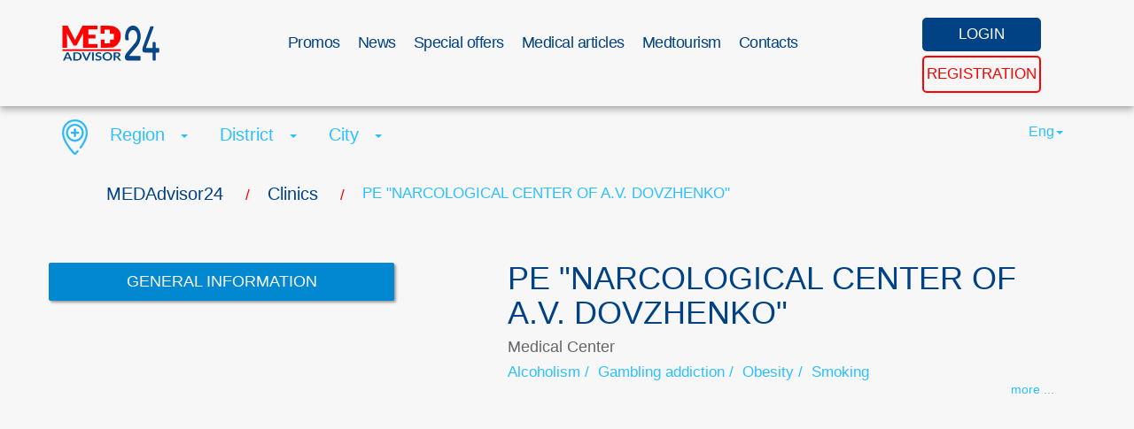

--- FILE ---
content_type: text/html; charset=UTF-8
request_url: https://medadvisor24.com/en/clinic/narkologichniy-tsentr-imeni-av-dovzhenka-kyiv-solomianskyi
body_size: 22658
content:
<!DOCTYPE html>
<html lang="en">

	<head>
    <meta charset="utf-8">
    <meta name="viewport" content="width=device-width, initial-scale=1.0">
    <title>    PE &quot;NARCOLOGICAL CENTER OF A.V. DOVZHENKO&quot;
 MEDAdvisor24</title>
    <meta name="description" content="MEDAdvisor24 is a rapid search of medical establishments, pharmacies. Rapid record of patient and maintaining of history">
    <meta name="keywords" content="">

        <meta property="og:type" content="article"/>
    <meta property="og:title" content="PE &quot;NARCOLOGICAL CENTER OF A.V. DOVZHENKO&quot; | MEDAdvisor24"/>
    <meta property="og:url" content="https://medadvisor24.com/en/clinic/narkologichniy-tsentr-imeni-av-dovzhenka-kyiv-solomianskyi"/>
            <meta property="og:image" content="https://medadvisor24.com/uploads/2021-08-08-130950-narkolohichnyy-tsentr-imeni-dovzhenka.png"/>
                    <meta property="og:image:width" content="221"/>
                            <meta property="og:image:height" content="75"/>
                
    
            <link rel="canonical" href="https://medadvisor24.com/en/clinic/narkologichniy-tsentr-imeni-av-dovzhenka-kyiv-solomianskyi" />
    
    

    <link rel="shortcut icon" href="https://medadvisor24.com/la-assets/favicon.ico" type="image/x-icon">
  	<!-- Bootstrap core CSS -->
    <link href="https://medadvisor24.com/la-assets/css/bootstrap.css" rel="stylesheet">
    <link rel="stylesheet" href="https://medadvisor24.com/la-assets/css/main.css">
    <link rel="stylesheet" href="https://medadvisor24.com/la-assets/css/custom-new.css">
    <link rel="stylesheet" href="https://medadvisor24.com/la-assets/css/kab-orders.css">
    <!--<link href="https://medadvisor24.com/la-assets/css/font-awesome.min.css" rel="stylesheet" type="text/css" />
    <link rel="stylesheet" href="https://medadvisor24.com/la-assets/css/custom-new.css?v=1.0">-->
    <!-- Custom styles for this template -->
   <!--<link rel="stylesheet" href="https://medadvisor24.com/la-assets/css/slick/slick.css">
    <link rel="stylesheet" href="https://medadvisor24.com/la-assets/css/slick/slick-theme.css">

    <link rel="stylesheet" href="https://medadvisor24.com/la-assets/css/kab-main.css">-->

        <script>
      var base_url = 'https://medadvisor24.com/en';
      var cur_locale = 'en';
    </script>
    <!-- HTML5 Shim and Respond.js IE8 support of HTML5 elements and media queries -->
    <!-- WARNING: Respond.js doesn't work if you view the page via file:// -->
    <!--[if lt IE 9]>
    <script src="https://oss.maxcdn.com/html5shiv/3.7.2/html5shiv.min.js"></script>
    <script src="https://oss.maxcdn.com/respond/1.4.2/respond.min.js"></script>
    <![endif]-->
            <script>

        setTimeout(function(){
            loadStyle("https://medadvisor24.com/la-assets/plugins/jquery-magnific-popup/magnific-popup.css");
        }, 800);

        setTimeout(function(){
            loadStyle("https://medadvisor24.com/la-assets/plugins/bootstrap-datetimepicker-master/css/bootstrap-datetimepicker.min.css");
            loadStyle("https://medadvisor24.com/la-assets/css/kab-main.css");
        }, 2000);
    </script>
    
    </head>

<body data-spy="scroll" data-offset="0" data-target="#navigation">

<!-- Start navigation -->
<header class="header-main">
	<div class="navbar navbar-inverse navbar-fixed-top" role="navigation">
		<div class="container for-menu">
			<div class="navbar-header">
				<button type="button" class="navbar-toggle collapsed" data-toggle="collapse" data-target=".navbar-collapse">
					<span class="icon-bar"></span>
					<span class="icon-bar"></span>
					<span class="icon-bar"></span>
				</button>
				<a href="https://medadvisor24.com/en" class="navbar-brand">
											<img alt="logo" width="110" height="42" style="width: 100%;max-width:110px; 			margin-top: -7px;" src="https://medadvisor24.com/la-assets/img/24med_en.svg"/>
									</a>

							</div>
			<div>
  		</div>

			<div class="collapse navbar-collapse">
                  				<ul class="nav navbar-nav">
  					              <li><a href="https://medadvisor24.com/en/promos">Promos</a></li>
                          <li><a href="https://medadvisor24.com/en/news">News</a></li>
                          <li><a href="https://medadvisor24.com/en/specials">Special offers</a></li>
                          <li><a href="https://medadvisor24.com/en/doctor-news">Medical articles</a></li>
                          <li><a href="https://medadvisor24.com/en/med-tourism">Medtourism</a></li>
                          <li><a href="https://medadvisor24.com/en/contacts">Contacts</a></li>
              				</ul>
        			</div>
			<div class="btn-group user-menu">
                            <a href="#myModal-enter" data-toggle="modal" class="user-enter"><span class="hidden-xs">LOGIN</span> <span class="hidden-sm hidden-md hidden-lg"><i class="fa fa-user" aria-hidden="true"></i></span></a>

          <a href="https://medadvisor24.com/en/register" class="user-reg"><span class="hidden-xs">REGISTRATION</span><span class="hidden-sm hidden-md hidden-lg"><i class="fa fa-sign-in" aria-hidden="true"></i></span></a>
          		</div>
		</div>
	</div>
</header>
<!-- End of navigation -->
  <div id="myModal-enter" class="modal fade in" aria-hidden="false" style="display: none;">
    <div class="modal-dialog">
      <div class="container modal-content">
        <div class="modal-header">
          <button type="button" class="close" data-dismiss="modal" aria-hidden="true"><i class="fa fa-times" aria-hidden="true"></i></button>
        </div>
        <div class="modal-body row">
          <div class="col-md-12">
            <h3>Login</h3>
            <form id="login_form" method="post" action="https://medadvisor24.com/en/login" onsubmit="ajaxLoginSubmit(); return false;">
              <input type="hidden" name="_token" value="bLdRQs8ZxcaqvpQoifFCmCVTAPoAu6kdXJ7Ty7IV">
              <input type="hidden" name="is_ajax" value="1" />
              <div class="form-group">
                <label for="inputlogin">Login</label>
                <input type="text" class="form-control" name="email" id="inputlogin" placeholder="">
              </div>
              <div class="form-group">
                <label for="inputpass">Password</label>
                <input type="password" class="form-control" name="password" id="inputpass" placeholder="">
              </div>
              <p><a href="https://medadvisor24.com/en/password/reset">Remind password</a></p>
              <button type="submit" class="btn btn-primary">SEND</button>
              <p>You have not registered yet - <a href="https://medadvisor24.com/en/register">quick registration</a></p>
            </form>
          </div>
        </div>
      </div>
    </div>
  </div>
<div class="">
	    <section class="container-fluid main-search all-news">
        <div class="container change_breadcrumbs">
            <div class="wts_crumbs_style">
        <ul itemscope itemtype="http://schema.org/BreadcrumbList" class="breadcrumbs"><li itemprop="itemListElement" itemscope itemtype="http://schema.org/ListItem" class="" ><a itemprop="item" href="https://medadvisor24.com/en"><span itemprop="name">MEDAdvisor24</span></a><meta itemprop="position" content="1" /> <span class="divider">/</span></li><li itemprop="itemListElement" itemscope itemtype="http://schema.org/ListItem" class="" ><a itemprop="item" href="https://medadvisor24.com/en/clinics"><span itemprop="name">Clinics</span></a><meta itemprop="position" content="2" /> <span class="divider">/</span></li><li itemprop="itemListElement" itemscope itemtype="http://schema.org/ListItem" class=" active"><span itemprop="name">PE "NARCOLOGICAL CENTER OF A.V. DOVZHENKO"</span><meta itemprop="position" content="3" /></li></ul>
    </div>
            <div class="row ">
   <div class="col-md-8 text-left">
      <img width="29" height="40" src="https://medadvisor24.com/la-assets/img/place-med.png" alt="" class="">
      <span class="dropdown">
         <a href="#" data-toggle="dropdown" id="region-label" class="dropdown-toggle">
                  <span> Region </span>
         <b class="caret"></b>
         </a>
         <ul class="dropdown-menu" data-type="region">
            <li data-id="0"><a  href="#">Region</a></li>
                                          <li  data-id="22"><a  href="#">Cherkaska</a></li>
                              <li  data-id="24"><a  href="#">Chernihivska</a></li>
                              <li  data-id="23"><a  href="#">Chernivetska</a></li>
                              <li  data-id="3"><a  href="#">Dnipropetrovska</a></li>
                              <li  data-id="4"><a  href="#">Donetska</a></li>
                              <li  data-id="8"><a  href="#">Ivano-Frankivska</a></li>
                              <li  data-id="19"><a  href="#">Kharkivska</a></li>
                              <li  data-id="20"><a  href="#">Khersonska</a></li>
                              <li  data-id="21"><a  href="#">Khmelnytska</a></li>
                              <li  data-id="10"><a  href="#">Kirovohradska</a></li>
                              <li  data-id="9"><a  href="#">Kyivska</a></li>
                              <li  data-id="11"><a  href="#">Luhanska</a></li>
                              <li  data-id="12"><a  href="#">Lvivska</a></li>
                              <li  data-id="13"><a  href="#">Mykolaivska</a></li>
                              <li  data-id="14"><a  href="#">Odeska</a></li>
                              <li  data-id="15"><a  href="#">Poltavska</a></li>
                              <li  data-id="16"><a  href="#">Rivnenska</a></li>
                              <li  data-id="17"><a  href="#">Sumska</a></li>
                              <li  data-id="18"><a  href="#">Ternopilska</a></li>
                              <li  data-id="1"><a  href="#">Vinnytska</a></li>
                              <li  data-id="2"><a  href="#">Volynska</a></li>
                              <li  data-id="6"><a  href="#">Zakarpatska</a></li>
                              <li  data-id="7"><a  href="#">Zaporizka</a></li>
                              <li  data-id="5"><a  href="#">Zhytomyrskа</a></li>
                                   </ul>
      </span>
      <span class="dropdown">
         <a href="#" data-toggle="dropdown" id="district-label" class="dropdown-toggle">
                  <span> District </span>
         <b class="caret"></b>
         </a>
         <ul class="dropdown-menu" data-type="district">
            <li data-id="0"><a href="#">District</a></li>
                                          <li  data-id="261" data-region="14"  ><a  href="#">Ananivskyi</a></li>
                              <li  data-id="89" data-region="5"  ><a  href="#">Andrushivskyi</a></li>
                              <li  data-id="46" data-region="3"  ><a  href="#">Apostolivskyi</a></li>
                              <li  data-id="243" data-region="13"  ><a  href="#">Arbuzynskyi</a></li>
                              <li  data-id="262" data-region="14"  ><a  href="#">Artsyzkyi</a></li>
                              <li  data-id="457" data-region="24"  ><a  href="#">Bakhmatskyi</a></li>
                              <li  data-id="71" data-region="4"  ><a  href="#">Bakhmutskyi</a></li>
                              <li  data-id="362" data-region="19"  ><a  href="#">Balakliiskyi</a></li>
                              <li  data-id="263" data-region="14"  ><a  href="#">Baltskyi</a></li>
                              <li  data-id="90" data-region="5"  ><a  href="#">Baranivskyi</a></li>
                              <li  data-id="1" data-region="1"  ><a  href="#">Barskyi</a></li>
                              <li  data-id="363" data-region="19"  ><a  href="#">Barvinkivskyi</a></li>
                              <li  data-id="162" data-region="9"  ><a  href="#">Baryshivskyi</a></li>
                              <li  data-id="244" data-region="13"  ><a  href="#">Bashtanskyi</a></li>
                              <li  data-id="125" data-region="7"  ><a  href="#">Berdianskyi</a></li>
                              <li  data-id="91" data-region="5"  ><a  href="#">Berdychivskyi</a></li>
                              <li  data-id="112" data-region="6"  ><a  href="#">Berehivskyi</a></li>
                              <li  data-id="163" data-region="9"  ><a  href="#">Berezan</a></li>
                              <li  data-id="245" data-region="13"  ><a  href="#">Berezanskyi</a></li>
                              <li  data-id="344" data-region="18"  ><a  href="#">Berezhanskyi</a></li>
                              <li  data-id="264" data-region="14"  ><a  href="#">Berezivskyi</a></li>
                              <li  data-id="246" data-region="13"  ><a  href="#">Bereznehuvatskyi</a></li>
                              <li  data-id="312" data-region="16"  ><a  href="#">Bereznivskyi</a></li>
                              <li  data-id="2" data-region="1"  ><a  href="#">Bershadskyi</a></li>
                              <li  data-id="389" data-region="20"  ><a  href="#">Beryslavskyi</a></li>
                              <li  data-id="265" data-region="14"  ><a  href="#">Bilhorod-Dnistrovskyi</a></li>
                              <li  data-id="266" data-region="14"  ><a  href="#">Biliaivskyi</a></li>
                              <li  data-id="126" data-region="7"  ><a  href="#">Bilmatskyi</a></li>
                              <li  data-id="408" data-region="21"  ><a  href="#">Bilohirskyi</a></li>
                              <li  data-id="208" data-region="11"  ><a  href="#">Bilokurakynskyi</a></li>
                              <li  data-id="328" data-region="17"  ><a  href="#">Bilopilskyi</a></li>
                              <li  data-id="164" data-region="9"  ><a  href="#">Bilotserkivskyi</a></li>
                              <li  data-id="207" data-region="11"  ><a  href="#">Bilovodskyi</a></li>
                              <li  data-id="390" data-region="20"  ><a  href="#">Bilozerskyi</a></li>
                              <li  data-id="188" data-region="10"  ><a  href="#">Blahovishchenskyi</a></li>
                              <li  data-id="364" data-region="19"  ><a  href="#">Blyzniukivskyi</a></li>
                              <li  data-id="458" data-region="24"  ><a  href="#">Bobrovytskyi</a></li>
                              <li  data-id="189" data-region="10"  ><a  href="#">Bobrynetskyi</a></li>
                              <li  data-id="365" data-region="19"  ><a  href="#">Bohodukhivskyi</a></li>
                              <li  data-id="145" data-region="8"  ><a  href="#">Bohorodchanskyi</a></li>
                              <li  data-id="165" data-region="9"  ><a  href="#">Bohuslavskyi</a></li>
                              <li  data-id="146" data-region="8"  ><a  href="#">Bolekhivskyi</a></li>
                              <li  data-id="267" data-region="14"  ><a  href="#">Bolhradskyi</a></li>
                              <li  data-id="366" data-region="19"  ><a  href="#">Borivskyi</a></li>
                              <li  data-id="167" data-region="9"  ><a  href="#">Borodianskyi</a></li>
                              <li  data-id="345" data-region="18"  ><a  href="#">Borshchivskyi</a></li>
                              <li  data-id="495" data-region="12"  ><a  href="#">Boryslavskyi</a></li>
                              <li  data-id="166" data-region="9"  ><a  href="#">Boryspilskyi</a></li>
                              <li  data-id="459" data-region="24"  ><a  href="#">Borznianskyi</a></li>
                              <li  data-id="247" data-region="13"  ><a  href="#">Bratskyi</a></li>
                              <li  data-id="221" data-region="12"  ><a  href="#">Brodivskyi</a></li>
                              <li  data-id="168" data-region="9"  ><a  href="#">Brovarskyi</a></li>
                              <li  data-id="92" data-region="5"  ><a  href="#">Brusylivskyi</a></li>
                              <li  data-id="346" data-region="18"  ><a  href="#">Buchatskyi</a></li>
                              <li  data-id="329" data-region="17"  ><a  href="#">Burynskyi</a></li>
                              <li  data-id="222" data-region="12"  ><a  href="#">Buskyi</a></li>
                              <li  data-id="407" data-region="20"  ><a  href="#">Chaplynskyi</a></li>
                              <li  data-id="25" data-region="1"  ><a  href="#">Chechelnytskyi</a></li>
                              <li  data-id="424" data-region="21"  ><a  href="#">Chemerovetskyi</a></li>
                              <li  data-id="442" data-region="22"  ><a  href="#">Cherkaskyi</a></li>
                              <li  data-id="110" data-region="5"  ><a  href="#">Cherniakhivskyi</a></li>
                              <li  data-id="143" data-region="7"  ><a  href="#">Chernihivskyi</a></li>
                              <li  data-id="485" data-region="24"  ><a  href="#">Chernihivskyi</a></li>
                              <li  data-id="24" data-region="1"  ><a  href="#">Chernivetskyi</a></li>
                              <li  data-id="478" data-region="23"  ><a  href="#">Chernivetskyi</a></li>
                              <li  data-id="241" data-region="12"  ><a  href="#">Chervonohradskyi</a></li>
                              <li  data-id="507" data-region="12"  ><a  href="#">Chop</a></li>
                              <li  data-id="444" data-region="22"  ><a  href="#">Chornobaivskyi</a></li>
                              <li  data-id="284" data-region="14"  ><a  href="#">Chornomorskyi</a></li>
                              <li  data-id="309" data-region="15"  ><a  href="#">Chornukhynskyi</a></li>
                              <li  data-id="360" data-region="18"  ><a  href="#">Chortkivskyi</a></li>
                              <li  data-id="111" data-region="5"  ><a  href="#">Chudnivskyi</a></li>
                              <li  data-id="387" data-region="19"  ><a  href="#">Chuhuivskyi</a></li>
                              <li  data-id="310" data-region="15"  ><a  href="#">Chutivskyi</a></li>
                              <li  data-id="443" data-region="22"  ><a  href="#">Chyhyrynskyi</a></li>
                              <li  data-id="315" data-region="16"  ><a  href="#">Demydivskyi</a></li>
                              <li  data-id="411" data-region="21"  ><a  href="#">Derazhnianskyi</a></li>
                              <li  data-id="371" data-region="19"  ><a  href="#">Derhachivskyi</a></li>
                              <li  data-id="49" data-region="3"  ><a  href="#">Dniprovskyi</a></li>
                              <li  data-id="74" data-region="4"  ><a  href="#">Dobropilskyi</a></li>
                              <li  data-id="193" data-region="10"  ><a  href="#">Dobrovelychkivskyi</a></li>
                              <li  data-id="150" data-region="8"  ><a  href="#">Dolynskyi</a></li>
                              <li  data-id="486" data-region="10"  ><a  href="#">Dolynskyi</a></li>
                              <li  data-id="252" data-region="13"  ><a  href="#">Domanivskyi</a></li>
                              <li  data-id="428" data-region="22"  ><a  href="#">Drabivskyi</a></li>
                              <li  data-id="224" data-region="12"  ><a  href="#">Drohobytskyi</a></li>
                              <li  data-id="75" data-region="4"  ><a  href="#">Druzhkivskyi</a></li>
                              <li  data-id="316" data-region="16"  ><a  href="#">Dubenskyi</a></li>
                              <li  data-id="317" data-region="16"  ><a  href="#">Dubrovytskyi</a></li>
                              <li  data-id="412" data-region="21"  ><a  href="#">Dunaievetskyi</a></li>
                              <li  data-id="370" data-region="19"  ><a  href="#">Dvorichanskyi</a></li>
                              <li  data-id="291" data-region="15"  ><a  href="#">Dykanskyi</a></li>
                              <li  data-id="508" data-region="7"  ><a  href="#">Enerhodar</a></li>
                              <li  data-id="186" data-region="9"  ><a  href="#">Fastivskyi</a></li>
                              <li  data-id="287" data-region="15"  ><a  href="#">Hadiatskyi</a></li>
                              <li  data-id="4" data-region="1"  ><a  href="#">Haisynskyi</a></li>
                              <li  data-id="191" data-region="10"  ><a  href="#">Haivoronskyi</a></li>
                              <li  data-id="148" data-region="8"  ><a  href="#">Halytskyi</a></li>
                              <li  data-id="395" data-region="20"  ><a  href="#">Henicheskyi</a></li>
                              <li  data-id="447" data-region="23"  ><a  href="#">Hertsaivskyi</a></li>
                              <li  data-id="288" data-region="15"  ><a  href="#">Hlobynskyi</a></li>
                              <li  data-id="331" data-region="17"  ><a  href="#">Hlukhivskyi</a></li>
                              <li  data-id="448" data-region="23"  ><a  href="#">Hlybotskyi</a></li>
                              <li  data-id="396" data-region="20"  ><a  href="#">Holoprystanskyi</a></li>
                              <li  data-id="192" data-region="10"  ><a  href="#">Holovanivskyi</a></li>
                              <li  data-id="289" data-region="15"  ><a  href="#">Horishnoplavnivskyi</a></li>
                              <li  data-id="397" data-region="20"  ><a  href="#">Hornostaivskyi</a></li>
                              <li  data-id="149" data-region="8"  ><a  href="#">Horodenkivskyi</a></li>
                              <li  data-id="461" data-region="24"  ><a  href="#">Horodnianskyi</a></li>
                              <li  data-id="223" data-region="12"  ><a  href="#">Horodotskyi</a></li>
                              <li  data-id="487" data-region="21"  ><a  href="#">Horodotskyi</a></li>
                              <li  data-id="427" data-region="22"  ><a  href="#">Horodyshchenskyi</a></li>
                              <li  data-id="29" data-region="2"  ><a  href="#">Horokhivskyi</a></li>
                              <li  data-id="314" data-region="16"  ><a  href="#">Hoshchanskyi</a></li>
                              <li  data-id="290" data-region="15"  ><a  href="#">Hrebinkivskyi</a></li>
                              <li  data-id="131" data-region="7"  ><a  href="#">Huliaipilskyi</a></li>
                              <li  data-id="348" data-region="18"  ><a  href="#">Husiatynskyi</a></li>
                              <li  data-id="462" data-region="24"  ><a  href="#">Ichnianskyi</a></li>
                              <li  data-id="6" data-region="1"  ><a  href="#">Illinetskyi</a></li>
                              <li  data-id="173" data-region="9"  ><a  href="#">Irpinskyi</a></li>
                              <li  data-id="116" data-region="6"  ><a  href="#">Irshavskyi</a></li>
                              <li  data-id="491" data-region="20"  ><a  href="#">Ivanivskyi</a></li>
                              <li  data-id="270" data-region="14"  ><a  href="#">Ivanivskyi</a></li>
                              <li  data-id="172" data-region="9"  ><a  href="#">Ivankivskyi</a></li>
                              <li  data-id="151" data-region="8"  ><a  href="#">Ivano-Frankivskyi</a></li>
                              <li  data-id="30" data-region="2"  ><a  href="#">Ivanychivskyi</a></li>
                              <li  data-id="413" data-region="21"  ><a  href="#">Iziaslavskyi</a></li>
                              <li  data-id="374" data-region="19"  ><a  href="#">Iziumskyi</a></li>
                              <li  data-id="271" data-region="14"  ><a  href="#">Izmailskyi</a></li>
                              <li  data-id="174" data-region="9"  ><a  href="#">Kaharlytskyi</a></li>
                              <li  data-id="399" data-region="20"  ><a  href="#">Kakhovskyi</a></li>
                              <li  data-id="398" data-region="20"  ><a  href="#">Kalanchatskyi</a></li>
                              <li  data-id="152" data-region="8"  ><a  href="#">Kaluskyi</a></li>
                              <li  data-id="7" data-region="1"  ><a  href="#">Kalynivskyi</a></li>
                              <li  data-id="414" data-region="21"  ><a  href="#">Kamianets-Podilskyi</a></li>
                              <li  data-id="228" data-region="12"  ><a  href="#">Kamianka-Buzkyi</a></li>
                              <li  data-id="133" data-region="7"  ><a  href="#">Kamiansko-Dniprovskyi</a></li>
                              <li  data-id="50" data-region="3"  ><a  href="#">Kamianskyi</a></li>
                              <li  data-id="481" data-region="22"  ><a  href="#">Kamianskyi</a></li>
                              <li  data-id="31" data-region="2"  ><a  href="#">Kamin-Kashyrskyi</a></li>
                              <li  data-id="432" data-region="22"  ><a  href="#">Kanivskyi</a></li>
                              <li  data-id="293" data-region="15"  ><a  href="#">Karlivskyi</a></li>
                              <li  data-id="433" data-region="22"  ><a  href="#">Katerynopilskyi</a></li>
                              <li  data-id="254" data-region="13"  ><a  href="#">Kazankivskyi</a></li>
                              <li  data-id="375" data-region="19"  ><a  href="#">Kehychivskyi</a></li>
                              <li  data-id="450" data-region="23"  ><a  href="#">Kelmenetskyi</a></li>
                              <li  data-id="386" data-region="19"  ><a  href="#">Kharkivskyi</a></li>
                              <li  data-id="406" data-region="20"  ><a  href="#">Khersonskyi</a></li>
                              <li  data-id="423" data-region="21"  ><a  href="#">Khmelnytskyi</a></li>
                              <li  data-id="23" data-region="1"  ><a  href="#">Khmilnytskyi</a></li>
                              <li  data-id="308" data-region="15"  ><a  href="#">Khorolskyi</a></li>
                              <li  data-id="109" data-region="5"  ><a  href="#">Khoroshivskyi</a></li>
                              <li  data-id="456" data-region="23"  ><a  href="#">Khotynskyi</a></li>
                              <li  data-id="441" data-region="22"  ><a  href="#">Khrystynivskyi</a></li>
                              <li  data-id="124" data-region="6"  ><a  href="#">Khustskyi</a></li>
                              <li  data-id="272" data-region="14"  ><a  href="#">Kiliiskyi</a></li>
                              <li  data-id="195" data-region="10"  ><a  href="#">Kirovohradskyi</a></li>
                              <li  data-id="451" data-region="23"  ><a  href="#">Kitsmanskyi</a></li>
                              <li  data-id="32" data-region="2"  ><a  href="#">Kivertsivskyi</a></li>
                              <li  data-id="294" data-region="15"  ><a  href="#">Kobeliatskyi</a></li>
                              <li  data-id="273" data-region="14"  ><a  href="#">Kodymskyi</a></li>
                              <li  data-id="376" data-region="19"  ><a  href="#">Kolomatskyi</a></li>
                              <li  data-id="153" data-region="8"  ><a  href="#">Kolomyiskyi</a></li>
                              <li  data-id="196" data-region="10"  ><a  href="#">Kompaniivskyi</a></li>
                              <li  data-id="332" data-region="17"  ><a  href="#">Konotopskyi</a></li>
                              <li  data-id="320" data-region="16"  ><a  href="#">Koretskyi</a></li>
                              <li  data-id="465" data-region="24"  ><a  href="#">Koriukivskyi</a></li>
                              <li  data-id="464" data-region="24"  ><a  href="#">Koropskyi</a></li>
                              <li  data-id="95" data-region="5"  ><a  href="#">Korostenskyi</a></li>
                              <li  data-id="96" data-region="5"  ><a  href="#">Korostyshivskyi</a></li>
                              <li  data-id="434" data-region="22"  ><a  href="#">Korsun-Shevchenkivskyi</a></li>
                              <li  data-id="154" data-region="8"  ><a  href="#">Kosivskyi</a></li>
                              <li  data-id="76" data-region="4"  ><a  href="#">Kostiantynivskyi</a></li>
                              <li  data-id="321" data-region="16"  ><a  href="#">Kostopilskyi</a></li>
                              <li  data-id="296" data-region="15"  ><a  href="#">Kotelevskyi</a></li>
                              <li  data-id="33" data-region="2"  ><a  href="#">Kovelskyi</a></li>
                              <li  data-id="463" data-region="24"  ><a  href="#">Kozeletskyi</a></li>
                              <li  data-id="295" data-region="15"  ><a  href="#">Kozelshchynskyi</a></li>
                              <li  data-id="8" data-region="1"  ><a  href="#">Koziatynskyi</a></li>
                              <li  data-id="352" data-region="18"  ><a  href="#">Kozivskyi</a></li>
                              <li  data-id="77" data-region="4"  ><a  href="#">Kramatorskyi</a></li>
                              <li  data-id="377" data-region="19"  ><a  href="#">Krasnohradskyi</a></li>
                              <li  data-id="378" data-region="19"  ><a  href="#">Krasnokutskyi</a></li>
                              <li  data-id="333" data-region="17"  ><a  href="#">Krasnopilskyi</a></li>
                              <li  data-id="415" data-region="21"  ><a  href="#">Krasylivskyi</a></li>
                              <li  data-id="297" data-region="15"  ><a  href="#">Kremenchutskyi</a></li>
                              <li  data-id="353" data-region="18"  ><a  href="#">Kremenetskyi</a></li>
                              <li  data-id="209" data-region="11"  ><a  href="#">Kreminskyi</a></li>
                              <li  data-id="334" data-region="17"  ><a  href="#">Krolevetskyi</a></li>
                              <li  data-id="52" data-region="3"  ><a  href="#">Krynychanskyi</a></li>
                              <li  data-id="255" data-region="13"  ><a  href="#">Kryvoozerskyi</a></li>
                              <li  data-id="51" data-region="3"  ><a  href="#">Kryvorizkyi</a></li>
                              <li  data-id="9" data-region="1"  ><a  href="#">Kryzhopilskyi</a></li>
                              <li  data-id="466" data-region="24"  ><a  href="#">Kulykivskyi</a></li>
                              <li  data-id="379" data-region="19"  ><a  href="#">Kupianskyi</a></li>
                              <li  data-id="175" data-region="9"  ><a  href="#">Kyievo-Sviatoshynskyi</a></li>
                              <li  data-id="493" data-region="9"  ><a  href="#">Kyiv</a></li>
                              <li  data-id="501" data-region="1"  ><a  href="#">Ladyzhyn</a></li>
                              <li  data-id="354" data-region="18"  ><a  href="#">Lanovetskyi</a></li>
                              <li  data-id="335" data-region="17"  ><a  href="#">Lebedynskyi</a></li>
                              <li  data-id="416" data-region="21"  ><a  href="#">Letychivskyi</a></li>
                              <li  data-id="11" data-region="1"  ><a  href="#">Litynskyi</a></li>
                              <li  data-id="98" data-region="5"  ><a  href="#">Liubarskyi</a></li>
                              <li  data-id="274" data-region="14"  ><a  href="#">Liubashivskyi</a></li>
                              <li  data-id="36" data-region="2"  ><a  href="#">Liubeshivskyi</a></li>
                              <li  data-id="37" data-region="2"  ><a  href="#">Liubomlskyi</a></li>
                              <li  data-id="381" data-region="19"  ><a  href="#">Liubotynskyi</a></li>
                              <li  data-id="34" data-region="2"  ><a  href="#">Lokachynskyi</a></li>
                              <li  data-id="298" data-region="15"  ><a  href="#">Lokhvytskyi</a></li>
                              <li  data-id="380" data-region="19"  ><a  href="#">Lozivskyi</a></li>
                              <li  data-id="299" data-region="15"  ><a  href="#">Lubenskyi</a></li>
                              <li  data-id="97" data-region="5"  ><a  href="#">Luhynskyi</a></li>
                              <li  data-id="35" data-region="2"  ><a  href="#">Lutskyi</a></li>
                              <li  data-id="229" data-region="12"  ><a  href="#">Lvivskyi</a></li>
                              <li  data-id="483" data-region="14"  ><a  href="#">Lymanskyi</a></li>
                              <li  data-id="78" data-region="4"  ><a  href="#">Lymanskyi</a></li>
                              <li  data-id="10" data-region="1"  ><a  href="#">Lypovetskyi</a></li>
                              <li  data-id="336" data-region="17"  ><a  href="#">Lypovodolynskyi</a></li>
                              <li  data-id="435" data-region="22"  ><a  href="#">Lysianskyi</a></li>
                              <li  data-id="210" data-region="11"  ><a  href="#">Lysychanskyi</a></li>
                              <li  data-id="53" data-region="3"  ><a  href="#">Mahdalynivskyi</a></li>
                              <li  data-id="176" data-region="9"  ><a  href="#">Makarivskyi</a></li>
                              <li  data-id="197" data-region="10"  ><a  href="#">Malovyskivskyi</a></li>
                              <li  data-id="99" data-region="5"  ><a  href="#">Malynskyi</a></li>
                              <li  data-id="38" data-region="2"  ><a  href="#">Manevytskyi</a></li>
                              <li  data-id="79" data-region="4"  ><a  href="#">Manhushskyi</a></li>
                              <li  data-id="436" data-region="22"  ><a  href="#">Mankivskyi</a></li>
                              <li  data-id="54" data-region="3"  ><a  href="#">Marhanetskyi</a></li>
                              <li  data-id="80" data-region="4"  ><a  href="#">Marinskyi</a></li>
                              <li  data-id="82" data-region="4"  ><a  href="#">Mariupolskyi</a></li>
                              <li  data-id="211" data-region="11"  ><a  href="#">Markivskyi</a></li>
                              <li  data-id="300" data-region="15"  ><a  href="#">Mashivskyi</a></li>
                              <li  data-id="134" data-region="7"  ><a  href="#">Melitopolskyi</a></li>
                              <li  data-id="467" data-region="24"  ><a  href="#">Menskyi</a></li>
                              <li  data-id="55" data-region="3"  ><a  href="#">Mezhivskyi</a></li>
                              <li  data-id="212" data-region="11"  ><a  href="#">Milovskyi</a></li>
                              <li  data-id="117" data-region="6"  ><a  href="#">Mizhhirskyi</a></li>
                              <li  data-id="322" data-region="16"  ><a  href="#">Mlynivskyi</a></li>
                              <li  data-id="12" data-region="1"  ><a  href="#">Mohyliv-Podilskyi</a></li>
                              <li  data-id="437" data-region="22"  ><a  href="#">Monastyryshchenskyi</a></li>
                              <li  data-id="355" data-region="18"  ><a  href="#">Monastyryskyi</a></li>
                              <li  data-id="497" data-region="12"  ><a  href="#">Morshyn</a></li>
                              <li  data-id="231" data-region="12"  ><a  href="#">Mostyskyi</a></li>
                              <li  data-id="118" data-region="6"  ><a  href="#">Mukachivskyi</a></li>
                              <li  data-id="13" data-region="1"  ><a  href="#">Murovanokurylovetskyi</a></li>
                              <li  data-id="135" data-region="7"  ><a  href="#">Mykhailivskyi</a></li>
                              <li  data-id="490" data-region="14"  ><a  href="#">Mykolaivskyi</a></li>
                              <li  data-id="230" data-region="12"  ><a  href="#">Mykolaivskyi</a></li>
                              <li  data-id="489" data-region="13"  ><a  href="#">Mykolaivskyi</a></li>
                              <li  data-id="301" data-region="15"  ><a  href="#">Myrhorodskyi</a></li>
                              <li  data-id="514" data-region="4"  ><a  href="#">Myrnohrad</a></li>
                              <li  data-id="177" data-region="9"  ><a  href="#">Myronivskyi</a></li>
                              <li  data-id="155" data-region="8"  ><a  href="#">Nadvirnianskyi</a></li>
                              <li  data-id="100" data-region="5"  ><a  href="#">Narodytskyi</a></li>
                              <li  data-id="337" data-region="17"  ><a  href="#">Nedryhailivskyi</a></li>
                              <li  data-id="14" data-region="1"  ><a  href="#">Nemyrivskyi</a></li>
                              <li  data-id="499" data-region="21"  ><a  href="#">Netishyn</a></li>
                              <li  data-id="83" data-region="4"  ><a  href="#">Nikolskyi</a></li>
                              <li  data-id="56" data-region="3"  ><a  href="#">Nikopolskyi</a></li>
                              <li  data-id="468" data-region="24"  ><a  href="#">Nizhynskyi</a></li>
                              <li  data-id="470" data-region="24"  ><a  href="#">Nosivskyi</a></li>
                              <li  data-id="469" data-region="24"  ><a  href="#">Novhorod-Siverskyi</a></li>
                              <li  data-id="198" data-region="10"  ><a  href="#">Novhorodkivskyi</a></li>
                              <li  data-id="213" data-region="11"  ><a  href="#">Novoaidarskyi</a></li>
                              <li  data-id="199" data-region="10"  ><a  href="#">Novoarkhanhelskyi</a></li>
                              <li  data-id="256" data-region="13"  ><a  href="#">Novobuzkyi</a></li>
                              <li  data-id="101" data-region="5"  ><a  href="#">Novohrad-Volynskyi</a></li>
                              <li  data-id="513" data-region="4"  ><a  href="#">Novohrodivka</a></li>
                              <li  data-id="402" data-region="20"  ><a  href="#">Novokakhovskyi</a></li>
                              <li  data-id="57" data-region="3"  ><a  href="#">Novomoskovskyi</a></li>
                              <li  data-id="136" data-region="7"  ><a  href="#">Novomykolaivskyi</a></li>
                              <li  data-id="200" data-region="10"  ><a  href="#">Novomyrhorodskyi</a></li>
                              <li  data-id="257" data-region="13"  ><a  href="#">Novoodeskyi</a></li>
                              <li  data-id="214" data-region="11"  ><a  href="#">Novopskovskyi</a></li>
                              <li  data-id="302" data-region="15"  ><a  href="#">Novosanzharskyi</a></li>
                              <li  data-id="452" data-region="23"  ><a  href="#">Novoselytskyi</a></li>
                              <li  data-id="403" data-region="20"  ><a  href="#">Novotroitskyi</a></li>
                              <li  data-id="201" data-region="10"  ><a  href="#">Novoukrainskyi</a></li>
                              <li  data-id="417" data-region="21"  ><a  href="#">Novoushytskyi</a></li>
                              <li  data-id="382" data-region="19"  ><a  href="#">Novovodolazkyi</a></li>
                              <li  data-id="39" data-region="2"  ><a  href="#">Novovolynskyi</a></li>
                              <li  data-id="401" data-region="20"  ><a  href="#">Novovorontsovskyi</a></li>
                              <li  data-id="506" data-region="12"  ><a  href="#">Novyi Rozdil</a></li>
                              <li  data-id="400" data-region="20"  ><a  href="#">Nyzhnosirohozkyi</a></li>
                              <li  data-id="178" data-region="9"  ><a  href="#">Obukhivskyi</a></li>
                              <li  data-id="258" data-region="13"  ><a  href="#">Ochakivskyi</a></li>
                              <li  data-id="498" data-region="14"  ><a  href="#">Odesa</a></li>
                              <li  data-id="338" data-region="17"  ><a  href="#">Okhtyrskyi</a></li>
                              <li  data-id="276" data-region="14"  ><a  href="#">Oknianskyi</a></li>
                              <li  data-id="202" data-region="10"  ><a  href="#">Oleksandriiskyi</a></li>
                              <li  data-id="484" data-region="10"  ><a  href="#">Oleksandrivskyi</a></li>
                              <li  data-id="84" data-region="4"  ><a  href="#">Oleksandrivskyi</a></li>
                              <li  data-id="404" data-region="20"  ><a  href="#">Oleshkivskyi</a></li>
                              <li  data-id="103" data-region="5"  ><a  href="#">Olevskyi</a></li>
                              <li  data-id="203" data-region="10"  ><a  href="#">Onufriivskyi</a></li>
                              <li  data-id="15" data-region="1"  ><a  href="#">Orativskyi</a></li>
                              <li  data-id="137" data-region="7"  ><a  href="#">Orikhivskyi</a></li>
                              <li  data-id="303" data-region="15"  ><a  href="#">Orzhytskyi</a></li>
                              <li  data-id="323" data-region="16"  ><a  href="#">Ostrozkyi</a></li>
                              <li  data-id="275" data-region="14"  ><a  href="#">Ovidiopolskyi</a></li>
                              <li  data-id="102" data-region="5"  ><a  href="#">Ovrutskyi</a></li>
                              <li  data-id="58" data-region="3"  ><a  href="#">Pavlohradskyi</a></li>
                              <li  data-id="384" data-region="19"  ><a  href="#">Pechenizkyi</a></li>
                              <li  data-id="119" data-region="6"  ><a  href="#">Perechynskyi</a></li>
                              <li  data-id="179" data-region="9"  ><a  href="#">Pereiaslav-Khmelnytskyi</a></li>
                              <li  data-id="232" data-region="12"  ><a  href="#">Peremyshlianskyi</a></li>
                              <li  data-id="512" data-region="3"  ><a  href="#">Pershotravensk</a></li>
                              <li  data-id="259" data-region="13"  ><a  href="#">Pervomaiskyi</a></li>
                              <li  data-id="383" data-region="19"  ><a  href="#">Pervomaiskyi</a></li>
                              <li  data-id="204" data-region="10"  ><a  href="#">Petrivskyi</a></li>
                              <li  data-id="60" data-region="3"  ><a  href="#">Petropavlivskyi</a></li>
                              <li  data-id="59" data-region="3"  ><a  href="#">Petrykivskyi</a></li>
                              <li  data-id="62" data-region="3"  ><a  href="#">Piatykhatskyi</a></li>
                              <li  data-id="357" data-region="18"  ><a  href="#">Pidhaietskyi</a></li>
                              <li  data-id="356" data-region="18"  ><a  href="#">Pidvolochyskyi</a></li>
                              <li  data-id="16" data-region="1"  ><a  href="#">Pishchanskyi</a></li>
                              <li  data-id="277" data-region="14"  ><a  href="#">Podilskyi</a></li>
                              <li  data-id="17" data-region="1"  ><a  href="#">Pohrebyshchenskyi</a></li>
                              <li  data-id="494" data-region="3"  ><a  href="#">Pokrov</a></li>
                              <li  data-id="482" data-region="4"  ><a  href="#">Pokrovskyi</a></li>
                              <li  data-id="61" data-region="3"  ><a  href="#">Pokrovskyi</a></li>
                              <li  data-id="180" data-region="9"  ><a  href="#">Poliskyi</a></li>
                              <li  data-id="138" data-region="7"  ><a  href="#">Polohivskyi</a></li>
                              <li  data-id="418" data-region="21"  ><a  href="#">Polonskyi</a></li>
                              <li  data-id="305" data-region="15"  ><a  href="#">Poltavskyi</a></li>
                              <li  data-id="215" data-region="11"  ><a  href="#">Popasnianskyi</a></li>
                              <li  data-id="104" data-region="5"  ><a  href="#">Popilnianskyi</a></li>
                              <li  data-id="139" data-region="7"  ><a  href="#">Pryazovskyi</a></li>
                              <li  data-id="471" data-region="24"  ><a  href="#">Prylutskyi</a></li>
                              <li  data-id="140" data-region="7"  ><a  href="#">Prymorskyi</a></li>
                              <li  data-id="105" data-region="5"  ><a  href="#">Pulynskyi</a></li>
                              <li  data-id="233" data-region="12"  ><a  href="#">Pustomytivskyi</a></li>
                              <li  data-id="453" data-region="23"  ><a  href="#">Putylskyi</a></li>
                              <li  data-id="339" data-region="17"  ><a  href="#">Putyvlskyi</a></li>
                              <li  data-id="304" data-region="15"  ><a  href="#">Pyriatynskyi</a></li>
                              <li  data-id="234" data-region="12"  ><a  href="#">Radekhivskyi</a></li>
                              <li  data-id="106" data-region="5"  ><a  href="#">Radomyshlskyi</a></li>
                              <li  data-id="324" data-region="16"  ><a  href="#">Radyvylivskyi</a></li>
                              <li  data-id="120" data-region="6"  ><a  href="#">Rakhivskyi</a></li>
                              <li  data-id="40" data-region="2"  ><a  href="#">Ratnivskyi</a></li>
                              <li  data-id="278" data-region="14"  ><a  href="#">Reniiskyi</a></li>
                              <li  data-id="306" data-region="15"  ><a  href="#">Reshetylivskyi</a></li>
                              <li  data-id="472" data-region="24"  ><a  href="#">Ripkynskyi</a></li>
                              <li  data-id="325" data-region="16"  ><a  href="#">Rivnenskyi</a></li>
                              <li  data-id="156" data-region="8"  ><a  href="#">Rohatynskyi</a></li>
                              <li  data-id="181" data-region="9"  ><a  href="#">Rokytnianskyi</a></li>
                              <li  data-id="326" data-region="16"  ><a  href="#">Rokytnivskyi</a></li>
                              <li  data-id="107" data-region="5"  ><a  href="#">Romanivskyi</a></li>
                              <li  data-id="340" data-region="17"  ><a  href="#">Romenskyi</a></li>
                              <li  data-id="279" data-region="14"  ><a  href="#">Rozdilnianskyi</a></li>
                              <li  data-id="157" data-region="8"  ><a  href="#">Rozhniativskyi</a></li>
                              <li  data-id="41" data-region="2"  ><a  href="#">Rozhyshchenskyi</a></li>
                              <li  data-id="141" data-region="7"  ><a  href="#">Rozivskyi</a></li>
                              <li  data-id="108" data-region="5"  ><a  href="#">Ruzhynskyi</a></li>
                              <li  data-id="510" data-region="9"  ><a  href="#">Rzhyshchiv</a></li>
                              <li  data-id="385" data-region="19"  ><a  href="#">Sakhnovshchynskyi</a></li>
                              <li  data-id="235" data-region="12"  ><a  href="#">Sambirskyi</a></li>
                              <li  data-id="281" data-region="14"  ><a  href="#">Saratskyi</a></li>
                              <li  data-id="327" data-region="16"  ><a  href="#">Sarnenskyi</a></li>
                              <li  data-id="280" data-region="14"  ><a  href="#">Savranskyi</a></li>
                              <li  data-id="85" data-region="4"  ><a  href="#">Selydovskyi</a></li>
                              <li  data-id="492" data-region="24"  ><a  href="#">Semenivskyi</a></li>
                              <li  data-id="307" data-region="15"  ><a  href="#">Semenivskyi</a></li>
                              <li  data-id="341" data-region="17"  ><a  href="#">Seredyno-Budskyi</a></li>
                              <li  data-id="26" data-region="1"  ><a  href="#">Sharhorodskyi</a></li>
                              <li  data-id="44" data-region="2"  ><a  href="#">Shatskyi</a></li>
                              <li  data-id="425" data-region="21"  ><a  href="#">Shepetivskyi</a></li>
                              <li  data-id="388" data-region="19"  ><a  href="#">Shevchenkivskyi</a></li>
                              <li  data-id="343" data-region="17"  ><a  href="#">Shostkynskyi</a></li>
                              <li  data-id="445" data-region="22"  ><a  href="#">Shpolianskyi</a></li>
                              <li  data-id="361" data-region="18"  ><a  href="#">Shumskyi</a></li>
                              <li  data-id="285" data-region="14"  ><a  href="#">Shyriaivskyi</a></li>
                              <li  data-id="69" data-region="3"  ><a  href="#">Shyrokivskyi</a></li>
                              <li  data-id="311" data-region="15"  ><a  href="#">Shyshatskyi</a></li>
                              <li  data-id="217" data-region="11"  ><a  href="#">Sievierodonetskyi</a></li>
                              <li  data-id="405" data-region="20"  ><a  href="#">Skadovskyi</a></li>
                              <li  data-id="236" data-region="12"  ><a  href="#">Skolivskyi</a></li>
                              <li  data-id="182" data-region="9"  ><a  href="#">Skvyrskyi</a></li>
                              <li  data-id="419" data-region="21"  ><a  href="#">Slavutskyi</a></li>
                              <li  data-id="509" data-region="9"  ><a  href="#">Slavutych</a></li>
                              <li  data-id="86" data-region="4"  ><a  href="#">Slovianskyi</a></li>
                              <li  data-id="438" data-region="22"  ><a  href="#">Smilianskyi</a></li>
                              <li  data-id="158" data-region="8"  ><a  href="#">Sniatynskyi</a></li>
                              <li  data-id="260" data-region="13"  ><a  href="#">Snihurivskyi</a></li>
                              <li  data-id="473" data-region="24"  ><a  href="#">Snovskyi</a></li>
                              <li  data-id="65" data-region="3"  ><a  href="#">Sofiivskyi</a></li>
                              <li  data-id="237" data-region="12"  ><a  href="#">Sokalskyi</a></li>
                              <li  data-id="454" data-region="23"  ><a  href="#">Sokyrianskyi</a></li>
                              <li  data-id="64" data-region="3"  ><a  href="#">Solonianskyi</a></li>
                              <li  data-id="474" data-region="24"  ><a  href="#">Sosnytskyi</a></li>
                              <li  data-id="475" data-region="24"  ><a  href="#">Sribnianskyi</a></li>
                              <li  data-id="218" data-region="11"  ><a  href="#">Stanychno-Luhanskyi</a></li>
                              <li  data-id="219" data-region="11"  ><a  href="#">Starobilskyi</a></li>
                              <li  data-id="420" data-region="21"  ><a  href="#">Starokostiantynivskyi</a></li>
                              <li  data-id="238" data-region="12"  ><a  href="#">Starosambirskyi</a></li>
                              <li  data-id="421" data-region="21"  ><a  href="#">Starosyniavskyi</a></li>
                              <li  data-id="42" data-region="2"  ><a  href="#">Starovyzhivskyi</a></li>
                              <li  data-id="183" data-region="9"  ><a  href="#">Stavyshchenskyi</a></li>
                              <li  data-id="455" data-region="23"  ><a  href="#">Storozhynetskyi</a></li>
                              <li  data-id="239" data-region="12"  ><a  href="#">Stryiskyi</a></li>
                              <li  data-id="342" data-region="17"  ><a  href="#">Sumskyi</a></li>
                              <li  data-id="121" data-region="6"  ><a  href="#">Svaliavskyi</a></li>
                              <li  data-id="216" data-region="11"  ><a  href="#">Svativskyi</a></li>
                              <li  data-id="205" data-region="10"  ><a  href="#">Svitlovodskyi</a></li>
                              <li  data-id="63" data-region="3"  ><a  href="#">Synelnykivskyi</a></li>
                              <li  data-id="476" data-region="24"  ><a  href="#">Talalaivskyi</a></li>
                              <li  data-id="439" data-region="22"  ><a  href="#">Talnivskyi</a></li>
                              <li  data-id="184" data-region="9"  ><a  href="#">Tarashchanskyi</a></li>
                              <li  data-id="282" data-region="14"  ><a  href="#">Tarutynskyi</a></li>
                              <li  data-id="283" data-region="14"  ><a  href="#">Tatarbunarskyi</a></li>
                              <li  data-id="422" data-region="21"  ><a  href="#">Teofipolskyi</a></li>
                              <li  data-id="503" data-region="14"  ><a  href="#">Teplodar</a></li>
                              <li  data-id="18" data-region="1"  ><a  href="#">Teplytskyi</a></li>
                              <li  data-id="358" data-region="18"  ><a  href="#">Terebovlianskyi</a></li>
                              <li  data-id="66" data-region="3"  ><a  href="#">Ternivskyi</a></li>
                              <li  data-id="359" data-region="18"  ><a  href="#">Ternopilskyi</a></li>
                              <li  data-id="185" data-region="9"  ><a  href="#">Tetiivskyi</a></li>
                              <li  data-id="122" data-region="6"  ><a  href="#">Tiachivskyi</a></li>
                              <li  data-id="160" data-region="8"  ><a  href="#">Tlumatskyi</a></li>
                              <li  data-id="142" data-region="7"  ><a  href="#">Tokmatskyi</a></li>
                              <li  data-id="67" data-region="3"  ><a  href="#">Tomakivskyi</a></li>
                              <li  data-id="20" data-region="1"  ><a  href="#">Tomashpilskyi</a></li>
                              <li  data-id="87" data-region="4"  ><a  href="#">Toretskyi</a></li>
                              <li  data-id="220" data-region="11"  ><a  href="#">Troitskyi</a></li>
                              <li  data-id="477" data-region="17"  ><a  href="#">Trostianetskyi</a></li>
                              <li  data-id="21" data-region="1"  ><a  href="#">Trostianetskyi</a></li>
                              <li  data-id="496" data-region="12"  ><a  href="#">Truskavets</a></li>
                              <li  data-id="68" data-region="3"  ><a  href="#">Tsarychanskyi</a></li>
                              <li  data-id="22" data-region="1"  ><a  href="#">Tulchynskyi</a></li>
                              <li  data-id="43" data-region="2"  ><a  href="#">Turiiskyi</a></li>
                              <li  data-id="240" data-region="12"  ><a  href="#">Turkivskyi</a></li>
                              <li  data-id="159" data-region="8"  ><a  href="#">Tysmenytskyi</a></li>
                              <li  data-id="19" data-region="1"  ><a  href="#">Tyvrivskyi</a></li>
                              <li  data-id="440" data-region="22"  ><a  href="#">Umanskyi</a></li>
                              <li  data-id="206" data-region="10"  ><a  href="#">Ustynivskyi</a></li>
                              <li  data-id="123" data-region="6"  ><a  href="#">Uzhhorodskyi</a></li>
                              <li  data-id="367" data-region="19"  ><a  href="#">Valkivskyi</a></li>
                              <li  data-id="502" data-region="16"  ><a  href="#">Varash</a></li>
                              <li  data-id="460" data-region="24"  ><a  href="#">Varvynskyi</a></li>
                              <li  data-id="127" data-region="7"  ><a  href="#">Vasylivskyi</a></li>
                              <li  data-id="47" data-region="3"  ><a  href="#">Vasylkivskyi</a></li>
                              <li  data-id="480" data-region="9"  ><a  href="#">Vasylkivskyi</a></li>
                              <li  data-id="286" data-region="15"  ><a  href="#">Velykobahachanskyi</a></li>
                              <li  data-id="113" data-region="6"  ><a  href="#">Velykobereznianskyi</a></li>
                              <li  data-id="128" data-region="7"  ><a  href="#">Velykobilozerskyi</a></li>
                              <li  data-id="368" data-region="19"  ><a  href="#">Velykoburlutskyi</a></li>
                              <li  data-id="391" data-region="20"  ><a  href="#">Velykolepetyskyi</a></li>
                              <li  data-id="268" data-region="14"  ><a  href="#">Velykomykhailivskyi</a></li>
                              <li  data-id="72" data-region="4"  ><a  href="#">Velykonovosilkivskyi</a></li>
                              <li  data-id="392" data-region="20"  ><a  href="#">Velykooleksandrivskyi</a></li>
                              <li  data-id="330" data-region="17"  ><a  href="#">Velykopysarivskyi</a></li>
                              <li  data-id="48" data-region="3"  ><a  href="#">Verkhnodniprovskyi</a></li>
                              <li  data-id="393" data-region="20"  ><a  href="#">Verkhnorohachytskyi</a></li>
                              <li  data-id="147" data-region="8"  ><a  href="#">Verkhovynskyi</a></li>
                              <li  data-id="129" data-region="7"  ><a  href="#">Veselivskyi</a></li>
                              <li  data-id="248" data-region="13"  ><a  href="#">Veselynivskyi</a></li>
                              <li  data-id="347" data-region="18"  ><a  href="#">Vilkhivchyk</a></li>
                              <li  data-id="130" data-region="7"  ><a  href="#">Vilnianskyi</a></li>
                              <li  data-id="511" data-region="3"  ><a  href="#">Vilnohirsk</a></li>
                              <li  data-id="190" data-region="10"  ><a  href="#">Vilshanskyi</a></li>
                              <li  data-id="409" data-region="21"  ><a  href="#">Vinkovetskyi</a></li>
                              <li  data-id="3" data-region="1"  ><a  href="#">Vinnytskyi</a></li>
                              <li  data-id="249" data-region="13"  ><a  href="#">Vitovskyi</a></li>
                              <li  data-id="73" data-region="4"  ><a  href="#">Volnovaskyi</a></li>
                              <li  data-id="410" data-region="21"  ><a  href="#">Volochyskyi</a></li>
                              <li  data-id="170" data-region="9"  ><a  href="#">Volodarskyi</a></li>
                              <li  data-id="28" data-region="2"  ><a  href="#">Volodymyr-Volynskyi</a></li>
                              <li  data-id="313" data-region="16"  ><a  href="#">Volodymyretskyi</a></li>
                              <li  data-id="115" data-region="6"  ><a  href="#">Volovetskyi</a></li>
                              <li  data-id="369" data-region="19"  ><a  href="#">Vovchanskyi</a></li>
                              <li  data-id="250" data-region="13"  ><a  href="#">Voznesenskyi</a></li>
                              <li  data-id="251" data-region="13"  ><a  href="#">Vradiivskyi</a></li>
                              <li  data-id="114" data-region="6"  ><a  href="#">Vynohradivskyi</a></li>
                              <li  data-id="169" data-region="9"  ><a  href="#">Vyshhorodskyi</a></li>
                              <li  data-id="394" data-region="20"  ><a  href="#">Vysokopilskyi</a></li>
                              <li  data-id="446" data-region="23"  ><a  href="#">Vyzhnytskyi</a></li>
                              <li  data-id="187" data-region="9"  ><a  href="#">Yahotynskyi</a></li>
                              <li  data-id="144" data-region="7"  ><a  href="#">Yakymivskyi</a></li>
                              <li  data-id="479" data-region="17"  ><a  href="#">Yampilskyi</a></li>
                              <li  data-id="27" data-region="1"  ><a  href="#">Yampilskyi</a></li>
                              <li  data-id="161" data-region="8"  ><a  href="#">Yaremchanskyi</a></li>
                              <li  data-id="426" data-region="21"  ><a  href="#">Yarmolynetskyi</a></li>
                              <li  data-id="88" data-region="4"  ><a  href="#">Yasynuvatskyi</a></li>
                              <li  data-id="242" data-region="12"  ><a  href="#">Yavorivskyi</a></li>
                              <li  data-id="253" data-region="13"  ><a  href="#">Yelanetskyi</a></li>
                              <li  data-id="93" data-region="5"  ><a  href="#">Yemilchynskyi</a></li>
                              <li  data-id="70" data-region="3"  ><a  href="#">Yurivskyi</a></li>
                              <li  data-id="504" data-region="14"  ><a  href="#">Yuzhne</a></li>
                              <li  data-id="505" data-region="13"  ><a  href="#">Yuzhnoukrainsk</a></li>
                              <li  data-id="372" data-region="19"  ><a  href="#">Zachepylivskyi</a></li>
                              <li  data-id="269" data-region="14"  ><a  href="#">Zakharivskyi</a></li>
                              <li  data-id="349" data-region="18"  ><a  href="#">Zalishchytskyi</a></li>
                              <li  data-id="132" data-region="7"  ><a  href="#">Zaporizkyi</a></li>
                              <li  data-id="318" data-region="16"  ><a  href="#">Zarichnenskyi</a></li>
                              <li  data-id="449" data-region="23"  ><a  href="#">Zastavnivskyi</a></li>
                              <li  data-id="350" data-region="18"  ><a  href="#">Zbarazkyi</a></li>
                              <li  data-id="351" data-region="18"  ><a  href="#">Zborivskyi</a></li>
                              <li  data-id="319" data-region="16"  ><a  href="#">Zdolbunivskyi</a></li>
                              <li  data-id="171" data-region="9"  ><a  href="#">Zghurivskyi</a></li>
                              <li  data-id="429" data-region="22"  ><a  href="#">Zhashkivskyi</a></li>
                              <li  data-id="5" data-region="1"  ><a  href="#">Zhmerynskyi</a></li>
                              <li  data-id="226" data-region="12"  ><a  href="#">Zhovkivskyi</a></li>
                              <li  data-id="45" data-region="3"  ><a  href="#">Zhovtovodskyi</a></li>
                              <li  data-id="225" data-region="12"  ><a  href="#">Zhydachivskyi</a></li>
                              <li  data-id="94" data-region="5"  ><a  href="#">Zhytomyrskyi</a></li>
                              <li  data-id="292" data-region="15"  ><a  href="#">Zinkivskyi</a></li>
                              <li  data-id="373" data-region="19"  ><a  href="#">Zmiivskyi</a></li>
                              <li  data-id="194" data-region="10"  ><a  href="#">Znamianskyi</a></li>
                              <li  data-id="227" data-region="12"  ><a  href="#">Zolochivskyi</a></li>
                              <li  data-id="488" data-region="19"  ><a  href="#">Zolochivskyi</a></li>
                              <li  data-id="431" data-region="22"  ><a  href="#">Zolotoniskyi</a></li>
                              <li  data-id="430" data-region="22"  ><a  href="#">Zvenyhorodskyi</a></li>
                                   </ul>
      </span>
      <span class="dropdown">
         <a href="#" data-toggle="dropdown" id="city-label" class="dropdown-togglee">
                  <span> City </span>
         <b class="caret"></b>
         </a>
         <ul class="dropdown-menu" data-type="city">
            <li data-id="0"><a href="#">City</a></li>
                     </ul>
      </span>
       <!--if(!$city_district_id) style="display:none;" endif-->
      <span class="dropdown city_district_wrapper" >
         <a href="#" data-toggle="dropdown" id="city-district-label" class="dropdown-togglee">
                  <span> District </span>
         <b class="caret"></b>
         </a>
         <ul class="dropdown-menu" data-type="city_district">
            <li data-id="0"><a href="#">District</a></li>
                                          <li  data-id="41" data-city="2777"  ><a href="#">Amur-Nizhnedniprovsky</a></li>
                              <li  data-id="103" data-city="27499"  ><a href="#">Artemivsky</a></li>
                              <li  data-id="37" data-city="16288"  ><a href="#">Avtozavodsky</a></li>
                              <li  data-id="20" data-city="5210"  ><a href="#">Bogunsky</a></li>
                              <li  data-id="47" data-city="2777"  ><a href="#">Chechelevskyi</a></li>
                              <li  data-id="98" data-city="27497"  ><a href="#">Chervonohvardiyskyi</a></li>
                              <li  data-id="4" data-city="8870"  ><a href="#">Darnytskyi</a></li>
                              <li  data-id="22" data-city="27486"  ><a href="#">Desnianskyi</a></li>
                              <li  data-id="3" data-city="8870"  ><a href="#">Desnianskyi</a></li>
                              <li  data-id="56" data-city="2813"  ><a href="#">Dniprovskyi</a></li>
                              <li  data-id="10" data-city="8870"  ><a href="#">Dniprovskyi</a></li>
                              <li  data-id="75" data-city="23269"  ><a href="#">Dniprovskyi</a></li>
                              <li  data-id="68" data-city="7459"  ><a href="#">Dniprovskyi</a></li>
                              <li  data-id="49" data-city="2857"  ><a href="#">Dovhyntsivskyi</a></li>
                              <li  data-id="33" data-city="10426"  ><a href="#">Fortechnyi</a></li>
                              <li  data-id="80" data-city="12370"  ><a href="#">Frankivskyi</a></li>
                              <li  data-id="82" data-city="12370"  ><a href="#">Halytskyi</a></li>
                              <li  data-id="94" data-city="27497"  ><a href="#">Hirnytskyi</a></li>
                              <li  data-id="7" data-city="8870"  ><a href="#">Holosiivskyi</a></li>
                              <li  data-id="42" data-city="2777"  ><a href="#">Industrialnyi</a></li>
                              <li  data-id="17" data-city="22523"  ><a href="#">Industrialnyi</a></li>
                              <li  data-id="50" data-city="2857"  ><a href="#">Inguletskyi</a></li>
                              <li  data-id="60" data-city="14092"  ><a href="#">Ingulskyi</a></li>
                              <li  data-id="91" data-city="27496"  ><a href="#">Kalininskyi</a></li>
                              <li  data-id="84" data-city="27495"  ><a href="#">Kalininskyi</a></li>
                              <li  data-id="99" data-city="27498"  ><a href="#">Kalmiuskyi</a></li>
                              <li  data-id="105" data-city="27499"  ><a href="#">Kamenobridskyi</a></li>
                              <li  data-id="15" data-city="22523"  ><a href="#">Kholodnohirskyi</a></li>
                              <li  data-id="72" data-city="7459"  ><a href="#">Khortytskyi</a></li>
                              <li  data-id="86" data-city="27495"  ><a href="#">Kirovskyi</a></li>
                              <li  data-id="95" data-city="27497"  ><a href="#">Kirovskyi</a></li>
                              <li  data-id="70" data-city="7459"  ><a href="#">Komunarskyi</a></li>
                              <li  data-id="76" data-city="23269"  ><a href="#">Korabelnyi</a></li>
                              <li  data-id="61" data-city="14092"  ><a href="#">Korabelnyi</a></li>
                              <li  data-id="21" data-city="5210"  ><a href="#">Korolevskyi</a></li>
                              <li  data-id="39" data-city="19702"  ><a href="#">Kovpakivskyi</a></li>
                              <li  data-id="38" data-city="16288"  ><a href="#">Kryukivskyi</a></li>
                              <li  data-id="87" data-city="27495"  ><a href="#">Kuybyshevskyi</a></li>
                              <li  data-id="85" data-city="27495"  ><a href="#">Kyivskyi</a></li>
                              <li  data-id="13" data-city="22523"  ><a href="#">Kyivskyi</a></li>
                              <li  data-id="63" data-city="15523"  ><a href="#">Kyivskyi</a></li>
                              <li  data-id="34" data-city="16922"  ><a href="#">Kyivskyi</a></li>
                              <li  data-id="88" data-city="27495"  ><a href="#">Leninskyi</a></li>
                              <li  data-id="106" data-city="27499"  ><a href="#">Leninskyi</a></li>
                              <li  data-id="30" data-city="143"  ><a href="#">Leninskyi</a></li>
                              <li  data-id="100" data-city="27498"  ><a href="#">Livoberezhnyi</a></li>
                              <li  data-id="78" data-city="12370"  ><a href="#">Lychakivskyi</a></li>
                              <li  data-id="66" data-city="15523"  ><a href="#">Malinovskyi</a></li>
                              <li  data-id="51" data-city="2857"  ><a href="#">Metalurhiynyi</a></li>
                              <li  data-id="16" data-city="22523"  ><a href="#">Moskovskyi</a></li>
                              <li  data-id="92" data-city="27496"  ><a href="#">Mykytivskyi</a></li>
                              <li  data-id="18" data-city="22523"  ><a href="#">Nemyshlyanskyi</a></li>
                              <li  data-id="12" data-city="22523"  ><a href="#">Novobavarskyi</a></li>
                              <li  data-id="43" data-city="2777"  ><a href="#">Novokodatskyi</a></li>
                              <li  data-id="23" data-city="27486"  ><a href="#">Novozavodskyi</a></li>
                              <li  data-id="2" data-city="8870"  ><a href="#">Obolonskyi</a></li>
                              <li  data-id="71" data-city="7459"  ><a href="#">Oleksandrivskyi</a></li>
                              <li  data-id="19" data-city="22523"  ><a href="#">Osnovyanskyi</a></li>
                              <li  data-id="5" data-city="8870"  ><a href="#">Pecherskyi</a></li>
                              <li  data-id="24" data-city="26001"  ><a href="#">Pershotravnevyi</a></li>
                              <li  data-id="89" data-city="27495"  ><a href="#">Petrovskyi</a></li>
                              <li  data-id="58" data-city="2813"  ><a href="#">Pivdennyi</a></li>
                              <li  data-id="32" data-city="10426"  ><a href="#">Podilskyi</a></li>
                              <li  data-id="1" data-city="8870"  ><a href="#">Podilskyi</a></li>
                              <li  data-id="35" data-city="16922"  ><a href="#">Podilskyi</a></li>
                              <li  data-id="52" data-city="2857"  ><a href="#">Pokrovskyi</a></li>
                              <li  data-id="90" data-city="27495"  ><a href="#">Proletarskyi</a></li>
                              <li  data-id="27" data-city="25457"  ><a href="#">Prydniprovskyi</a></li>
                              <li  data-id="101" data-city="27498"  ><a href="#">Prymorskyi</a></li>
                              <li  data-id="64" data-city="15523"  ><a href="#">Prymorskyi</a></li>
                              <li  data-id="25" data-city="26001"  ><a href="#">Sadhirskyi</a></li>
                              <li  data-id="53" data-city="2857"  ><a href="#">Saksahanskyi</a></li>
                              <li  data-id="44" data-city="2777"  ><a href="#">Samarskyi</a></li>
                              <li  data-id="6" data-city="8870"  ><a href="#">Shevchenkivskyi</a></li>
                              <li  data-id="73" data-city="7459"  ><a href="#">Shevchenkivskyi</a></li>
                              <li  data-id="26" data-city="26001"  ><a href="#">Shevchenkivskyi</a></li>
                              <li  data-id="11" data-city="22523"  ><a href="#">Shevchenkivskyi</a></li>
                              <li  data-id="77" data-city="12370"  ><a href="#">Shevchenkivskyi</a></li>
                              <li  data-id="48" data-city="2777"  ><a href="#">Shevchenkivskyi</a></li>
                              <li  data-id="36" data-city="16922"  ><a href="#">Shevchenkivskyi</a></li>
                              <li  data-id="14" data-city="22523"  ><a href="#">Slobidskyi</a></li>
                              <li  data-id="45" data-city="2777"  ><a href="#">Sobornyi</a></li>
                              <li  data-id="8" data-city="8870"  ><a href="#">Solomianskyi</a></li>
                              <li  data-id="28" data-city="25457"  ><a href="#">Sosnivskyi</a></li>
                              <li  data-id="96" data-city="27497"  ><a href="#">Sovyetskyi</a></li>
                              <li  data-id="31" data-city="143"  ><a href="#">Staromiskyi</a></li>
                              <li  data-id="74" data-city="23269"  ><a href="#">Suvorovskyi</a></li>
                              <li  data-id="65" data-city="15523"  ><a href="#">Suvorovskyi</a></li>
                              <li  data-id="9" data-city="8870"  ><a href="#">Sviatoshynskyi</a></li>
                              <li  data-id="79" data-city="12370"  ><a href="#">Sykhivskyi</a></li>
                              <li  data-id="54" data-city="2857"  ><a href="#">Ternivskyi</a></li>
                              <li  data-id="55" data-city="2857"  ><a href="#">Tsentralno-Miskyi</a></li>
                              <li  data-id="93" data-city="27496"  ><a href="#">Tsentralno-Miskyi</a></li>
                              <li  data-id="97" data-city="27497"  ><a href="#">Tsentralno-Miskyi</a></li>
                              <li  data-id="102" data-city="27498"  ><a href="#">Tsentralnyi</a></li>
                              <li  data-id="62" data-city="14092"  ><a href="#">Tsentralnyi</a></li>
                              <li  data-id="46" data-city="2777"  ><a href="#">Tsentralnyi</a></li>
                              <li  data-id="83" data-city="27495"  ><a href="#">Voroshilovsky</a></li>
                              <li  data-id="67" data-city="7459"  ><a href="#">Voznesenivskyi</a></li>
                              <li  data-id="81" data-city="12370"  ><a href="#">Zaliznychnyi</a></li>
                              <li  data-id="29" data-city="143"  ><a href="#">Zamostyanskyi</a></li>
                              <li  data-id="40" data-city="19702"  ><a href="#">Zarichnyi</a></li>
                              <li  data-id="69" data-city="7459"  ><a href="#">Zavodskyi</a></li>
                              <li  data-id="57" data-city="2813"  ><a href="#">Zavodskyi</a></li>
                              <li  data-id="59" data-city="14092"  ><a href="#">Zavodskyi</a></li>
                              <li  data-id="104" data-city="27499"  ><a href="#">Zhovtnevyi</a></li>
                                   </ul>
      </span>
   </div>
   <div class="col-md-4 text-right">
      
      <span class="dropdown lang">
        <a href="#" class="dropdown-toggle lang-active" data-toggle="dropdown">
            Eng<b class="caret"></b>
        </a>
        <ul class="dropdown-menu">
                                                <li>
                        <a href="https://medadvisor24.com/en/setlocale/ru">Rus</a>
                    </li>
                                                                <li>
                        <a href="https://medadvisor24.com/en/setlocale/ua">Ukr</a>
                    </li>
                                                                </ul>
      </span>

         </div>
</div>
        </div>
    </section>


    <section class="kab-orders profille-clinic">
        <div class="container-fluid">
            <div class="container">
                <div class="row">
                    <div class="col-md-4 left-sidebar-menu clinic" style="border-top: 0px !important;">
                        <div class="mobile-buttons">
                            <div class="mobile-left-menu"><i class="fa fa-ellipsis-v"></i></div>
                                                            <div class="mobile-left-galka"><i class="fa fa-check " aria-hidden="true"></i></div>
                                                    </div>
                        <div class="clinic-menu-buttons" style="padding-top: 0;">
                                                        <ul class="nav ">
                                <li class="active"><a class="btn btn-primary btn-lg " role="button" data-toggle="tab"
                                                      href="#tab_reference">GENERAL INFORMATION</a></li>
                                                                                                                                                                                                                                                                                            </ul>
                        </div>
                    </div>
                    <div class="col-md-1 hidden-xs"></div>
                    <div class="col-md-7 kab-main-col">
                        <div class="container-fluid">

                            <div class="row">
                                <div class="col-xs-12" style="padding-bottom: 10px;">
                                    <h1>PE &quot;NARCOLOGICAL CENTER OF A.V. DOVZHENKO&quot;</h1>
                                     <h4 class="med_type">Medical Center</h4>
                                                                            <ul class="breadcrumb kab-main-breadcrumb details_page min_vers">
                                                                                            <li><a href="https://medadvisor24.com/en/clinics?special%5B1%5D=4">Alcoholism</a>
                                                </li>
                                                                                            <li><a href="https://medadvisor24.com/en/clinics?special%5B1%5D=292">Gambling addiction</a>
                                                </li>
                                                                                            <li><a href="https://medadvisor24.com/en/clinics?special%5B1%5D=359">Obesity</a>
                                                </li>
                                                                                            <li><a href="https://medadvisor24.com/en/clinics?special%5B1%5D=408">Smoking</a>
                                                </li>
                                                                                        <a href="javascript:void(0);"
                                               class="full_description__link_js">more ...</a>
                                        </ul>
                                    
                                </div>
                            </div>
                                                        <div class="tab-content">
                                <!-- photo -->
                                <div id="tab_photo" class="tab-pane fade">
                                    <div class="row">
                                                                                    <div class="row">
                                                <div class="col-md-12"><h2>No data</h2>
                                                </div>
                                            </div>
                                                                            </div>
                                </div>
                                <!--med-turizm -->
                                <div id="tab_med-turizm" class="tab-pane fade">
                                    <div class="row">
                                        <div class="col-xs-12 ">
                                            <div class="row med-turizm-head">
                                                <div class="col-xs-12 col-md-7">
                                                                                                    </div>
                                                                                            </div>
                                                                                                                                                                                </div>
                                    </div>
                                </div>
                                <!--  tab_insurance-->
                                <div id="tab_insurance" class="tab-pane fade">
                                    <div class="row insurance">
                                                                                                                                                                </div>
                                </div>
                                <!-- promo -->
                                <div id="tab_promo" class="tab-pane fade">

                                                                            <section class="container-fluid papers-slider news-list">
                                            <div class="container">
                                                                                            </div>
                                        </section>
                                                                    </div>
                                <!-- doctors -->
                                <div id="tab_doctors" class="tab-pane fade">
                                                                                                                
                                </div>
                                <!-- tab_special-promo -->
                                <div id="tab_special-promo" class="tab-pane fade">
                                                                                                                
                                </div>

                                <!-- tab_special-promo -->
                                <div id="tab_news" class="tab-pane fade">
                                                                                                                
                                </div>
                                <!--  reference  -->
                                <div id="tab_reference" class="tab-pane fade in active">
                                    <div class="row">
                                        <div class="col-xs-12">
                                                                                                                                            <iframe
                                                        width="100%"
                                                        height="320"
                                                        frameborder="0"
                                                        scrolling="no"
                                                        marginheight="0"
                                                        marginwidth="0"
                                                        src="https://maps.google.com/maps?width=100%25&height=600&hl=uk&q=50.431644,30.473207&t=&z=14&ie=UTF8&iwloc=B&output=embed">
                                                </iframe>
                                                                                    </div>
                                    </div>
                                    <div class="row clinic-info-js" style="visibility:hidden;">
                                        <div class=" col-md-12 col-lg-4">
                                            <div class="clinic-img">
                                                                                                    <img class="img-responsive lazy" width="225px" height="225px"

                                                         data-original="https://medadvisor24.com/files/pyasg4kfueq9ywj9ktr7/narkolohichnyy-tsentr-imeni-dovzhenka"

                                                         alt="" style="object-fit: contain;">
                                                                                            </div>
                                                                                                                                        <div class="clinic-tags detail_page">
                                                                                                    </div>
                                                                                    </div>
                                                                                <div class="col-md-12 col-lg-8 work-info">
                                            <table class="timetable">
                                                <tr style="color: #0288d1; ">
                                                    <td><span class="rate">0</span></td>
                                                    <td>
                                 <span class="rating">
                                 <input type="number" name="your_awesome_parameter" value="0"
                                        data-readonly id="rating1" class="rating"></p>
                                 </span>
                                                    </td>
                                                </tr>
                                                <tr>
                                                    <td></td>
                                                    <td>0 Reviews</td>
                                                </tr>
                                                <tr class="table-blu-line">
                                                    <td></td>
                                                    <td></td>
                                                </tr>
                                                <tr>
                                                    <td colspan="2" class="adress-clinic">
                                                        <span>Kyivska, , Kyiv, Solomenska square, 2, of. 501 </span>
                                                        <br>
                                                                                                                    <span>(044) 248 70 79<br /> (095) 150 46 90<br /> (098) 273 51 51<br /> (044) 497 50 68</span>
                                                                                                            </td>
                                                </tr>
                                                                                                                                                                                                </table>
                                        </div>
                                    </div>
                                    <div class="row clinic-order clinic-info-js" style="visibility:hidden;" >
                                        <div class="col-md-8">
                                                                                    </div>
                                                                            </div>
                                    <div class="row clinic-info-js" style="visibility:hidden;">
                                        <div class="col-xs-12 ">
                                                                                            <div style="clear: both;padding-top: 10px;margin-bottom: -20px;">
                                                    <h4>Treatment</h4></div>                                            <div class="main-article">

                                                
                                            </div>
                                        </div>
                                    </div>
                                </div>
                                <!-- reviews -->
                                <div id="tab_reviews" class="tab-pane fade clinic-info-js" style="visibility:hidden;">
                                    <div class="container-fluid">
                                                                                    <div class="row">
                                                <div class="col-md-12">
                                                    <h2>No data</h2></div>
                                            </div>
                                                                            </div>
                                </div>
                            </div>
                        </div>
                    </div>
                </div>
    </section>
    <div id="myModal-map" class="modal fade" aria-hidden="true" style="display: none;">
        <div class="modal-dialog">
            <div class="container modal-content">
                <div class="modal-header">
                    <button type="button" class="close" data-dismiss="modal" aria-hidden="true"><i class="fa fa-times"
                                                                                                   aria-hidden="true"></i>
                    </button>
                </div>
                <div class="modal-body row">
                    <div class="col-md-12">
                        <div class="img-wrapper">
                        </div>
                    </div>
                </div>
            </div>
        </div>
    </div>
    <div id="myModal" class="modal fade modal-new-order">
   <div class="modal-dialog">
      <div class="container modal-content">
         <div class="modal-header">
            <button type="button" class="close" data-dismiss="modal" aria-hidden="true"><i class="fa fa-times" aria-hidden="true"></i></button>
         </div>
         <div class="modal-body row">
            <div class = "col-md-6 hidden-xs"></div>
            <div class = "col-md-5">
               <h3>Leave a request</h3>
               <form id="new_order_form" method="post" action="" onsubmit="ajaxOrderSubmit(); return false;">
                 <input type="hidden" name="_token" value="bLdRQs8ZxcaqvpQoifFCmCVTAPoAu6kdXJ7Ty7IV">

                                                      <div class="form-group">
                       <label for="inputfio">Name</label>
                       <input type="text" name="pacient_name" class="form-control" id="inputfio" placeholder="">
                    </div>
                    <div class="form-group">
                       <label for="inputfon">Phone</label>
                       <input type="text" name="pacient_phone" class="form-control phone_mask_new" id="inputfon" placeholder="">
                    </div>
                                    <input type="hidden" name="clinic_id" value="0" />

                  
                  
                                     <div class="form-group" style="display: none;">
                     <label for="">Insurance Company</label>
                     <select class="form-control" data-placeholder="Insurance Company" rel="select2" name="insurance_id">
                      <option value="0">Insurance Company</option>
                                                                        <option value="1" >USG</option>
                                                  <option value="2" >ASKA</option>
                                                  <option value="3" >АRX</option>
                                                  <option value="4" >Ingo Ukraine</option>
                                                  <option value="5" >Alpha Insurance</option>
                                                  <option value="6" >PZU Ukraine</option>
                                                  <option value="7" >Arsenal Insurance</option>
                                                  <option value="8" >VUSO</option>
                                                  <option value="9" >DIM</option>
                                                  <option value="10" >European Insurance Alliance</option>
                                                  <option value="11" >Knazha</option>
                                                  <option value="12" >Krayina</option>
                                                  <option value="13" >Flint</option>
                                                  <option value="14" >Crown</option>
                                                  <option value="15" >Mega-policy</option>
                                                  <option value="16" >NGS</option>
                                                  <option value="17" >Providna</option>
                                                  <option value="18" >SIMPLY-Insurance</option>
                                                  <option value="19" >Rarity</option>
                                                  <option value="20" >INSURANCE GROUP &quot;TAS&quot;</option>
                                                  <option value="21" >IC Tekom</option>
                                                  <option value="22" >Universalna</option>
                                                  <option value="23" >UNIQA</option>
                                                  <option value="24" >UPSK</option>
                                                  <option value="25" >Unison Insurance</option>
                                                  <option value="28" >Credo</option>
                                                  <option value="29" >Oranta</option>
                                                  <option value="30" >Inter-Policy</option>
                                                  <option value="32" >Guardian</option>
                                                  <option value="34" >Oberig</option>
                                                                  </select>
                  </div>
                  <div class="form-group">
                     <label for="">Direction</label>
                     <select class="form-control" data-placeholder="Direction" rel="select2" name="speciality_id">
                      <option value="0">Direction</option>
                                                                        <option value="220" >A paternity test</option>
                                                  <option value="21" >Abdominal surgery </option>
                                                  <option value="22" >Abortion </option>
                                                  <option value="218" >Acupuncture</option>
                                                  <option value="261" >Acupuncture</option>
                                                  <option value="461" >Aesthetic and injection modeling of the face and body</option>
                                                  <option value="288" >Aesthetic medicine</option>
                                                  <option value="4" >Alcoholism</option>
                                                  <option value="3" >Allergology</option>
                                                  <option value="219" >Allergy studies panel</option>
                                                  <option value="214" >Ambulance</option>
                                                  <option value="27" >Andrology</option>
                                                  <option value="332" >Anemia control panel</option>
                                                  <option value="26" >Anesthesiology</option>
                                                  <option value="221" >Angiography</option>
                                                  <option value="222" >Angiology</option>
                                                  <option value="28" >Anonymous treatment</option>
                                                  <option value="223" >Anorexia</option>
                                                  <option value="496" >Apytherapy</option>
                                                  <option value="29" >Arrhythmia</option>
                                                  <option value="30" >Arthrology</option>
                                                  <option value="224" >Arthroscopy</option>
                                                  <option value="225" >Astigmatism</option>
                                                  <option value="189" >Audiology</option>
                                                  <option value="31" >Audiometry</option>
                                                  <option value="226" >Autoimmunological studies</option>
                                                  <option value="61" >Baby Clinic</option>
                                                  <option value="493" >Baby massage</option>
                                                  <option value="34" >Bacteriological studies panel</option>
                                                  <option value="32" >Balneology</option>
                                                  <option value="33" >Balneophysiotherapy</option>
                                                  <option value="227" >Bel-magnetotherapy</option>
                                                  <option value="237" >Bicycle ergometry</option>
                                                  <option value="35" >Biochemical studies panel</option>
                                                  <option value="233" >biofeedback therapy</option>
                                                  <option value="228" >Biopsy</option>
                                                  <option value="230" >Bioresonance diagnostics</option>
                                                  <option value="229" >Biorevitalization</option>
                                                  <option value="231" >Blepharitis</option>
                                                  <option value="75" >Blood collection</option>
                                                  <option value="146" >blood transfusion</option>
                                                  <option value="232" >Bobat Therapy</option>
                                                  <option value="234" >Botulinotherapy</option>
                                                  <option value="36" >Box office</option>
                                                  <option value="245" >BP-therapy</option>
                                                  <option value="37" >Brachytherapy</option>
                                                  <option value="235" >Bronchoscopy</option>
                                                  <option value="6" >Burning</option>
                                                  <option value="90" >Cabinet Trust</option>
                                                  <option value="243" >Calling the doctor at home</option>
                                                  <option value="300" >Capillaroscopy</option>
                                                  <option value="330" >Carbohydrate metabolism disorders panel</option>
                                                  <option value="301" >Carboxytherapy</option>
                                                  <option value="303" >Cardio-rheumatoid panel</option>
                                                  <option value="302" >Cardiointervalography (CIG)</option>
                                                  <option value="91" >Cardiology</option>
                                                  <option value="93" >Cardiorheumatology</option>
                                                  <option value="94" >Cardiosurgery</option>
                                                  <option value="305" >Cardiotocography</option>
                                                  <option value="181" >Cardiovascular Surgery</option>
                                                  <option value="92" >Cardiovascular Surgery</option>
                                                  <option value="306" >Cataract</option>
                                                  <option value="209" >Cerebrovascular pathology</option>
                                                  <option value="436" >Cervicemetry</option>
                                                  <option value="142" >Cervix pathology</option>
                                                  <option value="206" >Chemotherapy</option>
                                                  <option value="491" >Child psychiatry</option>
                                                  <option value="442" >Children&#039;s dentistry</option>
                                                  <option value="443" >Children&quot;s Traumatology</option>
                                                  <option value="309" >Chinese medicine</option>
                                                  <option value="376" >Chiropody</option>
                                                  <option value="432" >Chiropractor</option>
                                                  <option value="434" >Cholangiocholecystography</option>
                                                  <option value="310" >Coagulogram</option>
                                                  <option value="311" >Collagen therapy</option>
                                                  <option value="312" >Colonoscopy</option>
                                                  <option value="314" >Colpocytology</option>
                                                  <option value="313" >Colposcopy</option>
                                                  <option value="315" >Colposervicoscopy</option>
                                                  <option value="299" >Combustiology</option>
                                                  <option value="316" >Computer diagnosis of eyesight</option>
                                                  <option value="97" >Computer tomography (CT)</option>
                                                  <option value="102" >Contact Vision Correction Laboratory</option>
                                                  <option value="317" >Contour plastic</option>
                                                  <option value="318" >Coprogram</option>
                                                  <option value="319" >Coronarography</option>
                                                  <option value="100" >Coronary artery insufficiency</option>
                                                  <option value="89" >Coronary heart disease</option>
                                                  <option value="459" >Coronavirus-hospitalization</option>
                                                  <option value="9" >Cosmetic dentistry</option>
                                                  <option value="322" >Cosmetology</option>
                                                  <option value="213" >Craniofacial surgery</option>
                                                  <option value="323" >Craniosacral therapy</option>
                                                  <option value="326" >Cryolifting</option>
                                                  <option value="324" >Cryopreservation</option>
                                                  <option value="325" >Cryopreservation</option>
                                                  <option value="329" >Cryosurgery</option>
                                                  <option value="328" >Cryotechnologies</option>
                                                  <option value="327" >Cryotherapy</option>
                                                  <option value="437" >Cystoscopy</option>
                                                  <option value="438" >Cystoureoscopy</option>
                                                  <option value="439" >Cytogenetic diagnostics</option>
                                                  <option value="210" >Cytogenetics</option>
                                                  <option value="212" >Cytological studies panel</option>
                                                  <option value="211" >Cytology</option>
                                                  <option value="444" >Day hospital</option>
                                                  <option value="269" >Defectology</option>
                                                  <option value="266" >Densitometry</option>
                                                  <option value="13" >Dental implantology</option>
                                                  <option value="78" >Dental Laboratory</option>
                                                  <option value="11" >Dental orthopedics (prosthetic)</option>
                                                  <option value="12" >Dental surgery</option>
                                                  <option value="1" >Dentistry</option>
                                                  <option value="20" >Dentistry at home</option>
                                                  <option value="16" >Dentistry during pregnancy</option>
                                                  <option value="39" >Department of newborns and premature babies</option>
                                                  <option value="267" >Dermatocosmetology</option>
                                                  <option value="55" >Dermatology</option>
                                                  <option value="268" >Dermatoscopy</option>
                                                  <option value="56" >Dermatovenereology</option>
                                                  <option value="57" >Detoxification</option>
                                                  <option value="58" >Diabetology</option>
                                                  <option value="59" >Diagnostics</option>
                                                  <option value="60" >Dialysis</option>
                                                  <option value="271" >Dietology</option>
                                                  <option value="25" >Dispensary</option>
                                                  <option value="103" >DNA laboratory</option>
                                                  <option value="274" >Dopplerography</option>
                                                  <option value="276" >Ductography</option>
                                                  <option value="500" >Duodenal intubation</option>
                                                  <option value="62" >ECG</option>
                                                  <option value="289" >Echocardiography</option>
                                                  <option value="290" >Echoencephalography</option>
                                                  <option value="291" >Echoencephaloscopy</option>
                                                  <option value="73" >Efferent Therapy</option>
                                                  <option value="278" >Elastography</option>
                                                  <option value="279" >Electroencephalography</option>
                                                  <option value="280" >Electroneuromyography</option>
                                                  <option value="281" >Electrotherapy</option>
                                                  <option value="282" >Embryology</option>
                                                  <option value="285" >Encephalopathy</option>
                                                  <option value="65" >Endocrine gynecology</option>
                                                  <option value="66" >Endocrine pathology</option>
                                                  <option value="67" >Endocrine surgery</option>
                                                  <option value="64" >Endocrinology</option>
                                                  <option value="283" >Endoprosthesis replacement</option>
                                                  <option value="69" >Endoscopic diagnostics</option>
                                                  <option value="70" >Endoscopic surgery</option>
                                                  <option value="68" >Endoscopy</option>
                                                  <option value="120" >ENT Microsurgery</option>
                                                  <option value="284" >Enteroscopy</option>
                                                  <option value="71" >Epidemiology</option>
                                                  <option value="72" >Epilepsy</option>
                                                  <option value="445" >Epilepsy</option>
                                                  <option value="286" >Epipharyngolaringoscopy</option>
                                                  <option value="287" >Ergotherapy</option>
                                                  <option value="277" >Esophagogastroduodenoscopy</option>
                                                  <option value="202" >exercise therapy</option>
                                                  <option value="63" >Extragenital pathology</option>
                                                  <option value="121" >Eye Microsurgery</option>
                                                  <option value="358" >Family medicine</option>
                                                  <option value="149" >Family planning</option>
                                                  <option value="425" >Fibrogastroduodenoscopy</option>
                                                  <option value="429" >Foliculometry</option>
                                                  <option value="205" >Functional diagnostics</option>
                                                  <option value="292" >Gambling addiction</option>
                                                  <option value="42" >Gastroenterology</option>
                                                  <option value="426" >Gastrofibroscopy</option>
                                                  <option value="247" >Gastroscopy</option>
                                                  <option value="249" >Genetic diagnosis</option>
                                                  <option value="46" >Genetics</option>
                                                  <option value="47" >Geriatrics</option>
                                                  <option value="48" >Gerontology</option>
                                                  <option value="49" >Gerontopsychiatry</option>
                                                  <option value="54" >Glaucoma</option>
                                                  <option value="18" >Gnathology</option>
                                                  <option value="424" >Growth factors - laboratory</option>
                                                  <option value="51" >Gynecology</option>
                                                  <option value="413" >Hair transplantation</option>
                                                  <option value="246" >Halotherapy</option>
                                                  <option value="109" >Healing massage</option>
                                                  <option value="77" >Health point</option>
                                                  <option value="270" >Hearing Diagnosis</option>
                                                  <option value="88" >Heart Attack</option>
                                                  <option value="43" >Helminthology</option>
                                                  <option value="248" >Hematological screening</option>
                                                  <option value="44" >Hematology</option>
                                                  <option value="45" >Hemodialysis</option>
                                                  <option value="252" >Hemostasiology</option>
                                                  <option value="250" >Hepatitis</option>
                                                  <option value="251" >Hepatology</option>
                                                  <option value="256" >Hirudotherapy</option>
                                                  <option value="257" >Histological examination</option>
                                                  <option value="258" >Histology</option>
                                                  <option value="41" >HIV/AIDS</option>
                                                  <option value="262" >Homeopathy</option>
                                                  <option value="263" >Hormonal panel</option>
                                                  <option value="208" >Hospice</option>
                                                  <option value="186" >Hospital</option>
                                                  <option value="173" >Human reproduction</option>
                                                  <option value="50" >Hydrocolonotherapy</option>
                                                  <option value="253" >Hydrotherapy</option>
                                                  <option value="52" >Hyperbaric oxygenation</option>
                                                  <option value="265" >Hyperopia</option>
                                                  <option value="53" >Hypertension</option>
                                                  <option value="254" >Hypnotherapy</option>
                                                  <option value="255" >Hypothalamic-pituitary-adrenal hormones panel</option>
                                                  <option value="259" >Hysterosalpingography</option>
                                                  <option value="260" >Hysteroscopy</option>
                                                  <option value="298" >Immediate Diagnostics</option>
                                                  <option value="84" >Immunological panel</option>
                                                  <option value="83" >Immunology</option>
                                                  <option value="294" >Impedanceometry</option>
                                                  <option value="87" >Infectious diseases</option>
                                                  <option value="297" >Infectious laboratory</option>
                                                  <option value="81" >Intensive care</option>
                                                  <option value="82" >Intensive hyperbaric oxygen therapy</option>
                                                  <option value="85" >Interventional cardiology</option>
                                                  <option value="86" >Interventional radiology</option>
                                                  <option value="296" >Intimate plastic</option>
                                                  <option value="79" >Invasive surgery</option>
                                                  <option value="80" >Invasive testing</option>
                                                  <option value="293" >Isoserology</option>
                                                  <option value="188" >Judicial-psychiatric expertise</option>
                                                  <option value="304" >Karyotyping panel</option>
                                                  <option value="308" >Keratoconus</option>
                                                  <option value="498" >Kinesio taping</option>
                                                  <option value="95" >Kinesiotherapy</option>
                                                  <option value="101" >Laboratory</option>
                                                  <option value="104" >Laboratory of eye prosthetics</option>
                                                  <option value="333" >Laboratory of microelements</option>
                                                  <option value="334" >Laboratory of Osteoporosis</option>
                                                  <option value="175" >Laboratory of reproductive endocrinology</option>
                                                  <option value="338" >Lactology</option>
                                                  <option value="108" >Laparoscopy</option>
                                                  <option value="339" >Laparotomy </option>
                                                  <option value="336" >Laser correction</option>
                                                  <option value="337" >Laser cosmetology</option>
                                                  <option value="335" >Laser epilation</option>
                                                  <option value="107" >Laser Surgery</option>
                                                  <option value="106" >Laser therapy</option>
                                                  <option value="111" >Lithotripsy</option>
                                                  <option value="340" >Locomotor therapy</option>
                                                  <option value="341" >Magnetic cardiosurgery</option>
                                                  <option value="342" >Magnetic-laser therapy</option>
                                                  <option value="115" >Mammography</option>
                                                  <option value="116" >Mammology</option>
                                                  <option value="117" >Manual Therapy</option>
                                                  <option value="343" >Massage</option>
                                                  <option value="215" >Maxillofacial surgery</option>
                                                  <option value="98" >Medical counseling assistance</option>
                                                  <option value="118" >Medical examination</option>
                                                  <option value="344" >Medturizm</option>
                                                  <option value="346" >Mesotherapy</option>
                                                  <option value="348" >Microcurrent therapy</option>
                                                  <option value="119" >Microsurgery</option>
                                                  <option value="114" >Minimally invasive surgery</option>
                                                  <option value="113" >Minimally invasive technologies</option>
                                                  <option value="350" >Morphological diagnostics</option>
                                                  <option value="351" >MRA</option>
                                                  <option value="122" >MRI</option>
                                                  <option value="264" >Mud therapy</option>
                                                  <option value="177" >Multiple sclerosis</option>
                                                  <option value="347" >Mycology</option>
                                                  <option value="320" >Myopia</option>
                                                  <option value="349" >Myosalpingography</option>
                                                  <option value="123" >Narcology</option>
                                                  <option value="357" >Neofibroylifting (skin rejuvenation)</option>
                                                  <option value="131" >Neonatology</option>
                                                  <option value="133" >Nephrology</option>
                                                  <option value="124" >Neurology</option>
                                                  <option value="125" >Neurology for patients with impaired cerebral circulation</option>
                                                  <option value="352" >Neuromyography</option>
                                                  <option value="126" >Neuropathology</option>
                                                  <option value="128" >Neuropathology</option>
                                                  <option value="356" >Neurophysiology</option>
                                                  <option value="127" >Neuropsychiatry</option>
                                                  <option value="354" >Neuropsychology</option>
                                                  <option value="355" >Neurorehabilitation</option>
                                                  <option value="353" >Neurosonography</option>
                                                  <option value="130" >Neurosurgery</option>
                                                  <option value="129" >Neurotraumatology</option>
                                                  <option value="460" >Non-invasive cosmetology therapy</option>
                                                  <option value="132" >Non-traditional medicine</option>
                                                  <option value="447" >NSZU agreement</option>
                                                  <option value="217" >Nuclear medicine</option>
                                                  <option value="272" >Nurse</option>
                                                  <option value="273" >Nurse live-in</option>
                                                  <option value="345" >Nursing care at home</option>
                                                  <option value="441" >Nursing services</option>
                                                  <option value="471" >Nutritionology</option>
                                                  <option value="359" >Obesity</option>
                                                  <option value="24" >Obstetric pathologies</option>
                                                  <option value="23" >Obstetrics</option>
                                                  <option value="364" >Oncodermatology</option>
                                                  <option value="363" >Oncogynecology</option>
                                                  <option value="5" >Oncology</option>
                                                  <option value="365" >Oncomarkers</option>
                                                  <option value="134" >Oncosurgery</option>
                                                  <option value="137" >Ophthalmology</option>
                                                  <option value="501" >Organization and management of health care</option>
                                                  <option value="10" >Orthodontics</option>
                                                  <option value="370" >Orthokeratology </option>
                                                  <option value="135" >Orthopedics</option>
                                                  <option value="369" >Orthosis</option>
                                                  <option value="368" >Osteochondrosis</option>
                                                  <option value="366" >Osteodensitometry</option>
                                                  <option value="367" >Osteopathy</option>
                                                  <option value="136" >Otorhinolaryngology</option>
                                                  <option value="360" >Ozone therapy</option>
                                                  <option value="145" >Paediatrics</option>
                                                  <option value="139" >Palliative medicine</option>
                                                  <option value="371" >Palsing</option>
                                                  <option value="331" >Panel diabetes</option>
                                                  <option value="201" >paramedical station</option>
                                                  <option value="495" >Parasitology</option>
                                                  <option value="144" >Pathologies of newborns, prematurity and young children</option>
                                                  <option value="141" >Pathology lab</option>
                                                  <option value="372" >Pathomorphological studies panel</option>
                                                  <option value="472" >PCR test Covid-19 (coronavirus)</option>
                                                  <option value="488" >Pediatric allergology</option>
                                                  <option value="480" >Pediatric anesthesiology</option>
                                                  <option value="492" >Pediatric cardiology</option>
                                                  <option value="489" >Pediatric cardiorheumatology</option>
                                                  <option value="2" >Pediatric dentistry</option>
                                                  <option value="487" >Pediatric dermatology</option>
                                                  <option value="477" >Pediatric dermatovenereology</option>
                                                  <option value="482" >Pediatric endocrinology</option>
                                                  <option value="484" >Pediatric gastroenterology</option>
                                                  <option value="494" >Pediatric gynecology</option>
                                                  <option value="497" >Pediatric hematology</option>
                                                  <option value="478" >Pediatric immunology</option>
                                                  <option value="490" >Pediatric Infectious Diseases</option>
                                                  <option value="481" >Pediatric nephrology</option>
                                                  <option value="475" >Pediatric neurology</option>
                                                  <option value="483" >Pediatric neurosurgery</option>
                                                  <option value="486" >Pediatric ophthalmology</option>
                                                  <option value="476" >Pediatric otolaryngology (Pediatric ENT)</option>
                                                  <option value="479" >Pediatric surgery</option>
                                                  <option value="485" >Pediatric urology</option>
                                                  <option value="19" >Periodontal Plastic Surgery</option>
                                                  <option value="14" >Periodontics</option>
                                                  <option value="428" >Phlebology</option>
                                                  <option value="203" >Phoniatrics</option>
                                                  <option value="430" >Phonocardiography</option>
                                                  <option value="431" >Phototherapy</option>
                                                  <option value="204" >Phthisiology</option>
                                                  <option value="427" >Phytotherapy</option>
                                                  <option value="148" >Plasmapheresis</option>
                                                  <option value="373" >Plasmolifting</option>
                                                  <option value="150" >Plastic surgery</option>
                                                  <option value="374" >Pneumocystography</option>
                                                  <option value="375" >Pneumopyleviography</option>
                                                  <option value="163" >Point of basing</option>
                                                  <option value="143" >Pregnancy pathologies</option>
                                                  <option value="151" >Prenatal diagnosis</option>
                                                  <option value="377" >Pressure therapy</option>
                                                  <option value="155" >Prevention</option>
                                                  <option value="15" >preventive dental care</option>
                                                  <option value="152" >Proctology</option>
                                                  <option value="138" >Promote Eye Health</option>
                                                  <option value="378" >Prosthetics</option>
                                                  <option value="157" >Psychiatry</option>
                                                  <option value="158" >Psycho-narcology</option>
                                                  <option value="379" >Psychocorrection</option>
                                                  <option value="380" >Psychology</option>
                                                  <option value="156" >Psychology laboratory</option>
                                                  <option value="159" >Psychoneurology</option>
                                                  <option value="382" >Psychophysiology</option>
                                                  <option value="381" >Psychosomatic</option>
                                                  <option value="160" >Psychotherapy</option>
                                                  <option value="161" >Psychotuberculosis</option>
                                                  <option value="162" >Pulmonology</option>
                                                  <option value="307" >Quantum Therapy</option>
                                                  <option value="153" >Radiation diagnostics</option>
                                                  <option value="383" >Radiofrequency neuromodulation</option>
                                                  <option value="164" >Radioisotope diagnostics</option>
                                                  <option value="165" >Radiology</option>
                                                  <option value="166" >Radionuclide scan</option>
                                                  <option value="384" >Radiosurgery</option>
                                                  <option value="154" >Radiotherapy</option>
                                                  <option value="170" >Radiovascular Surgery</option>
                                                  <option value="386" >Rectoromanoscopy</option>
                                                  <option value="387" >Rectosigmoidocolonoscopy</option>
                                                  <option value="388" >Rectosigmoscopy</option>
                                                  <option value="174" >Reflexology</option>
                                                  <option value="392" >Refractive therapy (night lenses)</option>
                                                  <option value="167" >Rehabilitation</option>
                                                  <option value="361" >Rejuvenation of the face by its own plasma of blood</option>
                                                  <option value="110" >Remedial gymnastics</option>
                                                  <option value="176" >Reproductive immunology</option>
                                                  <option value="391" >Reproductive panel</option>
                                                  <option value="40" >Restorative treatment</option>
                                                  <option value="168" >Resuscitation</option>
                                                  <option value="433" >Retina surgery</option>
                                                  <option value="390" >Rheoencephalography</option>
                                                  <option value="389" >Rheosography</option>
                                                  <option value="385" >Rheumatoid panel</option>
                                                  <option value="169" >Rheumatology</option>
                                                  <option value="7" >Roentgenology</option>
                                                  <option value="172" >Roentgenosurgery</option>
                                                  <option value="178" >Sanatorium treatment</option>
                                                  <option value="395" >Sclerotherapy</option>
                                                  <option value="470" >Seminar / training</option>
                                                  <option value="180" >Serological Laboratory</option>
                                                  <option value="179" >Serology</option>
                                                  <option value="393" >Sexology</option>
                                                  <option value="394" >Sexopathology</option>
                                                  <option value="418" >Shock Wave Therapy</option>
                                                  <option value="396" >Sigmoscopy</option>
                                                  <option value="362" >Skin rejuvenation with native fibroblasts</option>
                                                  <option value="408" >Smoking</option>
                                                  <option value="435" >Snore</option>
                                                  <option value="184" >Somatic Department</option>
                                                  <option value="185" >Somatopsychiatry</option>
                                                  <option value="397" >Somnology</option>
                                                  <option value="398" >Sonosalpingography</option>
                                                  <option value="399" >Spectroscopy</option>
                                                  <option value="112" >Speech Therapy</option>
                                                  <option value="400" >Spermogram</option>
                                                  <option value="182" >Spiral computer tomography (SCT)</option>
                                                  <option value="401" >Spirography</option>
                                                  <option value="183" >Sports medicine</option>
                                                  <option value="402" >Sports stomatology</option>
                                                  <option value="403" >Stomatology under anesthesia - sedation</option>
                                                  <option value="321" >Strabismus</option>
                                                  <option value="295" >Stroke</option>
                                                  <option value="147" >Substation</option>
                                                  <option value="76" >Substitution Maintenance Therapy</option>
                                                  <option value="207" >Surgery</option>
                                                  <option value="190" >Surgical Room</option>
                                                  <option value="404" >Surrogacy</option>
                                                  <option value="17" >Teeth whitening</option>
                                                  <option value="405" >Thai massage</option>
                                                  <option value="140" >The pathologoanatomic Department</option>
                                                  <option value="8" >Therapeutic dentistry </option>
                                                  <option value="191" >Therapy</option>
                                                  <option value="406" >Thermolifting</option>
                                                  <option value="193" >Thoracic department</option>
                                                  <option value="194" >Thoracic surgery</option>
                                                  <option value="411" >Thoracoscopy</option>
                                                  <option value="410" >Thyroid panel</option>
                                                  <option value="412" >Topometry</option>
                                                  <option value="192" >Toxicology</option>
                                                  <option value="105" >Toxicology Laboratory</option>
                                                  <option value="414" >Tracheobronchoscopy</option>
                                                  <option value="415" >Tracheotomy</option>
                                                  <option value="197" >Transfusiology</option>
                                                  <option value="196" >Transplantology</option>
                                                  <option value="195" >Traumatology</option>
                                                  <option value="407" >Treadlifting</option>
                                                  <option value="416" >Trichology</option>
                                                  <option value="417" >Trichoscopy</option>
                                                  <option value="198" >Tuberculosis</option>
                                                  <option value="409" >Tympanometry</option>
                                                  <option value="419" >Ultrasonic therapy</option>
                                                  <option value="199" >Ultrasound</option>
                                                  <option value="420" >Urethrography</option>
                                                  <option value="421" >Urethroscopy</option>
                                                  <option value="275" >Urine test</option>
                                                  <option value="423" >Urofluometry</option>
                                                  <option value="422" >Urography</option>
                                                  <option value="200" >Urology</option>
                                                  <option value="216" >Vaccination</option>
                                                  <option value="236" >Vacuum therapy</option>
                                                  <option value="187" >Vascular surgery</option>
                                                  <option value="38" >Venereology</option>
                                                  <option value="238" >Vertebrology</option>
                                                  <option value="240" >Viral hepatitis - laboratory</option>
                                                  <option value="241" >Visceral surgery</option>
                                                  <option value="99" >Vision correction</option>
                                                  <option value="242" >Vitreoretinal surgery</option>
                                                  <option value="239" >Vocal rehabilitation</option>
                                                  <option value="244" >Vojta-therapy</option>
                                                  <option value="74" >Women&#039;s consultation</option>
                                                  <option value="171" >X-ray surgery</option>
                                                  <option value="96" >Youth Friendly Clinics </option>
                                                  <option value="440" >Yumeihoterapiya</option>
                                                  <option value="473" >Аiming x-ray</option>
                                                                  </select>
                  </div>
                  <div class="form-group">
                     <label for="comment">Message</label>
                     <textarea name="pacient_message" class="form-control  zayavka-data" rows="3" id="comment"></textarea>
                  </div>
                  <div class="row">
                     <div class = "col-md-5">
                        <input  id="check-child" class="form-check-input" type="checkbox" name="doctor_to_child" value="1"><label for="check-child">Doctor to the child</label><br>
                        <input  id="check-analiz" class="form-check-input" type="checkbox" name="assays" value="1"><label for="check-analiz">Availability of tests</label>
                     </div>
                     <div class="col-md-2 hidden-xs"></div>
                     <div class = "col-md-5 orderdatetime">
                        <label style="display: block;">Date<input autocomplete="off" class="form-control datetime datetime_order_date" date-hour-disabled="" data-date="" data-date-format="dd MM yyyy" data-link-format="yyyy-mm-dd" type="text"  name="order_date" value="">
                        </label>
                        <label style="display: block;margin-top: 8px;">Time<input autocomplete="off" disabled=""  class="form-control datetime datetime_order_time_new" data-date="" data-date-format="hh:ii"  data-link-format="hh:ii" name="order_time" type="text" value=""><br>
                        </label>
                     </div>
                  </div>
                                    <div class="iamnotrobot">
                    <div class="g-recaptcha" data-sitekey="6Lf7jz0UAAAAAB4z5dEQ-y4Ea6QK1kcHZy17CpKS"></div>
                                      </div>
                  <br>
                  <input  id="check-rules-terms" class="form-check-input" type="checkbox" value=""><label for="check-rules-terms">
                  <a target="_blank" href = "https://medadvisor24.com/en/terms-of-service">I have read the rules of the service</a></label><br>
                  You have not registered yet - <a href = "https://medadvisor24.com/en/register">quick registration</a>
                  <button type="submit" class="btn btn-primary">SEND</button>
               </form>
            </div>
         </div>
      </div>
   </div>
</div>

</div><!-- ./wrapper -->


	<footer class="footer">
	<div class="container">
		<div class="row">
                					                            <div class="col-md-3">        
        				<ul class="footer-list">
        					<li>
        						<h4 class="text-uppercase">SERVICE:</h4>
        					</li>
                                                  					<li>
            						<a href="https://medadvisor24.com/en/about-us">ABOUT US</a>
            					</li>
                                					<li>
            						<a href="https://medadvisor24.com/en/terms-condititons">Privacy policy</a>
            					</li>
                                					<li>
            						<a href="https://medadvisor24.com/en/terms-of-service">Terms of service</a>
            					</li>
                                					<li>
            						<a href="https://medadvisor24.com/en/instructions">Instructions for using the service</a>
            					</li>
                                					<li>
            						<a href="https://medadvisor24.com/en/faq">Question to the administrator</a>
            					</li>
                                                        
                          				</ul>
        			</div>
                                        <div class="col-md-3">        
        				<ul class="footer-list">
        					<li>
        						<h4 class="text-uppercase">To partners:</h4>
        					</li>
                                                  					<li>
            						<a href="https://medadvisor24.com/en/coworking">Partnership</a>
            					</li>
                                                        
                          				</ul>
        			</div>
                                        <div class="col-md-3">        
        				<ul class="footer-list">
        					<li>
        						<h4 class="text-uppercase">TO PATIENTS:</h4>
        					</li>
                                                  					<li>
            						<a href="https://medadvisor24.com/en/vaktsynatsiya-vid-koronavirusu">Vaccination</a>
            					</li>
                                					<li>
            						<a href="https://medadvisor24.com/en/coronavirus">Coronavirus</a>
            					</li>
                                                        
                          				</ul>
        			</div>
                                        <div class="col-md-3">        
        				<ul class="footer-list">
        					<li>
        						<h4 class="text-uppercase">CONTACTS:</h4>
        					</li>
                                                  					<li>
            						<a href="/cdn-cgi/l/email-protection#c5acaba3aa85a8a0a1a4a1b3acb6aab7f7f1eba6aaa8"><span class="__cf_email__" data-cfemail="afc6c1c9c0efc2cacbcecbd9c6dcc0dd9d9b81ccc0c2">[email&#160;protected]</span></a>
            					</li>
                                					<li>
            						<a href="https://medadvisor24.com/en/contacts">tel. +38(098)154 93 91</a>
            					</li>
                                                        
                                    						      						      	<li>
							      <a target="_blank" href="https://www.facebook.com/%D0%9C%D0%95%D0%94%D0%A1%D0%BE%D0%B2%D0%B5%D1%82%D0%BD%D0%B8%D0%BA24-171416123490887/?modal=admin_todo_tour"><i style="font-size: 30px;margin-right: 20px;" class="fa fa-facebook-official" aria-hidden="true"></i></a>							      							      						      	</li>
                                            				</ul>
        			</div>
                    		</div>
	</div>

			<p class="copyright-text">© 2026 The use of materials is allowed only if there is an active link to the site MEDAdvisor24</p>
	</footer>
	<script data-cfasync="false" src="/cdn-cgi/scripts/5c5dd728/cloudflare-static/email-decode.min.js"></script><script src="https://medadvisor24.com/la-assets/plugins/jQuery/jQuery-2.1.4.min.js"></script>


<!-- Bootstrap core JavaScript
================================================== -->
<!-- Placed at the end of the document so the pages load faster -->

<script  src="https://medadvisor24.com/la-assets/js/bootstrap.min.js" type="text/javascript"></script>

<!--<script  src="https://medadvisor24.com/la-assets/js/slick/slick.min.js" type="text/javascript" charset="utf-8"></script>
<script  src="https://medadvisor24.com/la-assets/plugins/jquery.maskedinput/jquery.maskedinput.min.js"></script>
-->
<!-- Optionally, you can add Slimscroll and FastClick plugins.
      Both of these plugins are recommended to enhance the
      user experience. Slimscroll is required when using the
      fixed layout. -->
<!--
<script  src="https://medadvisor24.com/la-assets/js/main.js?v=1.05"></script>

<script  src="https://medadvisor24.com/la-assets/js/jquery.inputmask.js"
        type="text/javascript"></script>

<script src="https://medadvisor24.com/la-assets/js/lazysizes.min.js" async></script>
-->


<script>
  var clinicsLocalization = {"clinics_listings":"Clinics","clinic_show":"Clinic -: name","clinic_not_found":"There are no clinics in the system.","clinic_new_order":"Leave a request","clinic_new_order_account":"Make an appointment","new_order_clinic_message":"Messages","new_order_clinic_speciality":"Directions","new_order_clinic_insurance":"Insurance","new_order_datetime":"Date and time of reception","new_order_register_link":"Are not you registered yet?","new_order_submit":"Claim","new_order_clinic":"Clinic","new_order_success_saved_data":"Your application is accepted","clinic_error_occured":"An error occurred","clinic_sidebar_main":"GENERAL INFORMATION","clinic_sidebar_photo":"PHOTO","clinic_sidebar_news":"NEWS","clinic_sidebar_news_doctors":"ARTICLES","clinic_sidebar_review":"TESTIMONIALS","clinic_sidebar_promos":"ACTIONS","clinic_sidebar_specials":"SPECIAL OFFER","clinic_sidebar_medturism":"MEDTURISM","clinic_sidebar_insurances":"INSURANCE COMPANIES","clinic_sidebar_doctors":"OUR DOCTORS","clinic_add_to_fav":"Write to the Elected","clinic_has_fav":"In the elect","clinic_add_order":"RECEPTION ON RECEPTION","clinic_add_order_from_list":"APPLICATION","clinic_add_profile_from_list":"PROFILE","clinic_list_pharm":"Pharmacy","clinic_list_med_type":"Type of Medical Facility","clinic_list_insurance":"Insurance companies","clinic_list_work_time":"Work time","clinic_list_work_time1":"Works after 6 pm","clinic_list_work_time2":"Works in Sat - Sun","clinic_list_work_time3":"Works around the clock","clinic_list_specials":"Direction","clinic_list_rate_review":"Rating and reviews","clinic_list_rate_more_4":"Rating above 4 stars","clinic_list_rate_more_5":"5 stars rating","clinic_list_rate_more_10":"More than 10 ti reviews","clinic_list_specials2":"Special Conditions","clinic_no_records":"Neither has it been found.","clinic_find_label":"Found","clinic_clinic_label":"medical facilities","clinic_list_search_button":"Search","clinic_list_crear_button":"Reset","clinic_list_keyword_label_search":"Enter directions \/ or service \/ or name","clinic_list_show_map_button":"Show on map","clinic_list_show_pharm_button":"Show pharmacies","clinic_list_show_clinic_button":"Show clinics","clinic_order_pacient_message":"Enter the message.","clinic_order_pacient_phone":"Enter the phone.","clinic_order_pacient_order_time":"Specify the time of reception.","clinic_order_pacient_order_date":"Specify the date of reception.","clinic_order_pacient_recaptcha":"Invalid check.","clinic_order_pacient_rules_terms":"We did not get acquainted with the rules of the service.","show_full_cart":"Expand map","clinic_page_no_items":"No data","clinic_page_doctors_specials":"Specialization","more_items":"more ...","doctor_busy":"The doctor has an appointment at this time already!"};
  var mainLocalization = {"homepage_meta_title":"MEDAdvisor24 - Searching for medical institutions in Ukraine and recording on priyom","homepage":"MEDAdvisor24","enter_button":"LOGIN","exit_button":"Exit","account_button":"Cabinet","login_meta_title":"Login","login_error_title":"<strong> Oops! <\/ strong> There were problems with your input.","login_login_box_msg":"Sign in to start a session","login_password":"Password","login_remember_me":"Remember me","login_sign_in":"Sign in","login_forgot_password":"I forgot my password","reset_meta_title":"Password recovery","reset_title":"Password recovery","reset_button":"Reset Password","recovery_meta_title":"Password Recovery","recovery_button":"Reset Password","activate_meta_title":"Activate account","activate_success":"Your account has been activated.","activate_failed":"Your account is not activated. Contact Support.","register_meta_title":"Register","register_button":"REGISTRATION","register_title":"REGISTRATION","register_i_am":"I","register_i_pacient":"Patient","register_i_clinic":"Representative of the clinic","register_name":"Name","register_email":"Email","register_pass":"Password","register_pass_confirm":"Confirm Password","register_submit_button":"REGISTRATION","register_aggree":"I have read the rules of the service","register_login_link":"Already registered","register_error":"<strong> Oops! <\/ strong> There were problems with your input.","register_name_required":"You must enter a name.","register_name_max":"The name can not be longer than 255 characters.","register_password_required":"You must enter a password.","register_password_min":"The password must be longer than 6 characters.","register_password_confirmed":"The password confirmation does not match.","register_email_required":"You must enter an email.","register_email_max":"The length of the email can not exceed 255 characters.","register_email_unique":"Enter another email such already exists in the system.","register_email_email":"email must be a valid email address.","register_recaptcha_validation":"Invalid check.","back_to_homepage":"Back to home page","cta_block_title":"ON COOPERATION QUESTIONS TO APPLY","cta_block_success":" Your request has been accepted. We will get back to you within a few days. ","cta_block_name":"Name","cta_block_name_valid_message":"Enter the Name, please.","cta_block_email":"Email","cta_block_email_valid_message":"Enter Email, please.","cta_block_phone":"Phone","cta_block_phone_valid_message":"Enter Phone, please.","cta_block_message":"Message","cta_block_message_valid_message":"Enter the message, please.","cta_block_req_fields":"required fields","cta_block_submit":"SEND","cta_block_email_not_valid":"Please enter a valid Email, please.","subscriber_block_success":"We signed up for the newsletter.","no_block_submit":"SEND","no_block_reg_title":"You have not registered yet","no_block_reg_link":"quick registration","no_block_accepted":"I have read the rules of the service","no_block_date":"Date","no_block_time":"Time","no_block_date_time":"Date and time of the call","no_block_child":"Doctor to the child","no_block_analize":"Availability of tests","no_block_message":"Message","no_block_spec":"Direction","no_block_insuranse":"Insurance Company","no_block_phone":"Phone","no_block_fio":"Name","no_block_country":"Country","no_block_medturism":"Medturizm","no_block_city":"City","no_block_title":"Leave a request","med_turism_order_button":"Schedule an appointment","specials_meta_title":"Special offers","promos_meta_title":"Promos","promos_valid_date":"valid until:","error_title":"Error","error_desc":"An error occurred","success_title":"","enter_popup_title":"Login","enter_popup_login":"Login","enter_popup_password":"Password","enter_popup_reset_password":"Remind password","enter_popup_submit":"SEND","login_popup_email_empty":"Enter email","login_popup_password_empty":"Enter password","survey_title_popup":"Your vote is accepted.","add_new_order_clinic_to_clinic":"You can not leave a request for another clinic.","js_validataion":"Please enter valid text data.","required2":"This field must be filled in.","500_title":"Oops, it seems that something went wrong","500_subtitle":"We recommend checking the URL, or contacting support.","geo_confirm_title":"Your locality","geo_confirm_choose_another":"Choose another location","geo_confirm_choose_confirm":"Yes","geo_error_title":"Unable to locate. <br\/> To automatically locate, allow access to your location data.","geo_error_choose":"Choose your location"};
  var homepageLocalization = {"region":"Region","region2":"region","district":"District","district2":"district","city":"City","city2":"City","city_district":"District","city_district2":"district","add_order":"Apply Now","rus":"Rus","ukr":"Ukr","eng":"Eng","ru":"Rus","ua":"Ukr","en":"Eng","city_search":"SEARCH BY UKRAINE","search_button":"SEARCH","clinics_count":"Medical clinic","doctors_count":"Physicians","reviews_count":"Reviews","news_title":"NEWS By Your Region","news_subtitle":"Lorem ipsum dolor sit amet, consectetur adipisicing elit, sed do eiusmod temporal incididunt ut\n             labore et dolore magna aliqua. Ut enim ad minimus veniam, quis","no_records_news_title":"No news for your region","doctors_no_records_news_title":"No articles","more":"MORE","promos_title":"Shares in your region","promos_subtitle":"Lorem ipsum dolor sit amet, consectetur adipisicing elit, sed do eiusmod temporal incididunt ut labore et dolore magna aliqua. Ut enim ad minimus veniam, quis","no_records_promos_title":"No shares for your region","question_title":"POLL","question_subtitle":"Take part in the sociological question. Your opinion is important and our site forms static\n             according to the answers of the target audience, interested in high quality of service ","question_button":"pass the social survey","question_popup":"Please select the appropriate item","subscribe_title":"subscribe to the newsletter","subscribe_email":"Your email","subscribe_button":"SUBSCRIBE","specials_title":"Special offers for your region","no_records_specials_title":"There are no special offers for your region","no_records_data_title":"No data for your region","specials_more":"More Info","search_placeholder":"directions \/ services \/ name","search_type_all":"All","search_type_pharms":"Pharmacies","search_type_clinics":"Medical facilities","all_news":"All news","all_promos":"All promos","all_specials":"All specials"};
</script>

<script>
  function loadStyle(href) {
    var link = document.createElement("link")
    link.rel = "stylesheet";
    link.href = href;
    document.getElementsByTagName("head")[0].appendChild(link);
  }

  function loadScript(src) {
    let script = document.createElement('script');
    script.src = src;
    script.async = false; //Можем поставить async = true
    document.body.appendChild(script);
  }

  $('#new_order_form button[type=submit]').attr('disabled', true);
  $('.clinic-order .btn').attr('disabled', true);
  $('.docbtn').attr('disabled', true);

  setTimeout(function(){
    loadScript("https://medadvisor24.com/la-assets/js/middle.js?v=1.14");
  }, 1000);

  setTimeout(function(){
    loadScript("https://www.google.com/recaptcha/api.js?hl=en");
    }, 3500);

  setTimeout(function(){
    loadStyle("https://medadvisor24.com/la-assets/css/font-awesome.min.css");
  }, 2000);

  setTimeout(function(){
    loadStyle("https://medadvisor24.com/la-assets/css/slick/slick.css");
    loadScript("https://medadvisor24.com/la-assets/js/slick/slick.min.js");
    loadStyle("https://medadvisor24.com/la-assets/css/slick/slick-theme.css");
    loadScript("https://medadvisor24.com/la-assets/js/slick-custom.js?v=1.010");

  }, 3000);


  setTimeout(function(){
    loadStyle("https://medadvisor24.com/la-assets/css/kab-main.css");
    loadScript("https://medadvisor24.com/la-assets/plugins/jquery.maskedinput/jquery.maskedinput.min.js");
  }, 1);

  setTimeout(function(){
    loadScript("https://medadvisor24.com/la-assets/js/main.js?v=1.32");
    $('#new_order_form button[type=submit]').attr('disabled', false);
    $('.clinic-order .btn').attr('disabled', false);
    $('.docbtn').attr('disabled', false);
  }, 6000);

  setTimeout(function(){
    loadScript("https://medadvisor24.com/la-assets/js/lazysizes.min.js");
    loadScript("https://medadvisor24.com/la-assets/plugins/stickytabs/jquery.stickytabs.js");
    loadScript("https://medadvisor24.com/la-assets/plugins/slimScroll/jquery.slimscroll.min.js");
    loadScript("https://medadvisor24.com/la-assets/js/jquery.inputmask.js");
  }, 5500);
</script>

    <script>



        setTimeout(function(){
            loadScript("https://medadvisor24.com/la-assets/plugins/jquery-magnific-popup/jquery.magnific-popup.js");
            loadScript("https://medadvisor24.com/la-assets/js/maps.js");
            loadScript("https://medadvisor24.com/la-assets/js/pages/clinic-show.js?v=1.00");
        }, 800);


        setTimeout(function(){
            loadScript("https://maps.googleapis.com/maps/api/js?key=AIzaSyAAkCGUcesNKivCnBgcdbfj8KFryY0SXH4");
            loadScript("https://medadvisor24.com/la-assets/js/map-plugins.js");
            loadScript("https://medadvisor24.com/la-assets/plugins/bootstrap-rating-input-master/build/bootstrap-rating-input.min.js");
            loadScript("https://medadvisor24.com/la-assets/plugins/select2/select2.full.min.js");

        }, 2500);

        setTimeout(function(){
            loadScript("https://medadvisor24.com/la-assets/plugins/bootstrap-datetimepicker-master/js/bootstrap-datetimepicker.js");
            loadScript("https://medadvisor24.com/la-assets/plugins/bootstrap-datetimepicker-master/js/locales/bootstrap-datetimepicker.en.js");


        }, 3000);
        setTimeout(function(){
            loadScript("https://medadvisor24.com/la-assets/plugins/stickytabs/jquery.stickytabs.js");
            loadScript("https://medadvisor24.com/la-assets/plugins/slimScroll/jquery.slimscroll.min.js");
            loadScript("https://medadvisor24.com/la-assets/plugins/jquery-validation/jquery.validate.min.js");
            loadScript("https://medadvisor24.com/la-assets/plugins/jquery-validation/jquery.validate_en_translate.js");
            loadScript("https://medadvisor24.com/la-assets/js/app.min.js");



        }, 3500);
    </script>
            

<div class="modal fade in" id="modal-default">
    <div class="modal-dialog">
        <div class="modal-content">
            <div class="modal-header">
                <button type="button" class="close" data-dismiss="modal" aria-label="Close">
                    <span aria-hidden="true">×</span></button>
                <h4 class="modal-title">Default Modal</h4>
            </div>
            <div class="modal-body">
                <p class="modal-desc">One fine body…</p>
            </div>
        </div>
        <!-- /.modal-content -->
    </div>
    <!-- /.modal-dialog -->
</div>

<div class="cookie-modal">
    <div class="close" onclick="closeCookie();">&#10006;</div>
            <p>We use cookies developed by our experts and third parties to analyze events on our website, which allows us
            to improve user experience and service. By continuing to browse our website, you accept the user terms. See
            our <a href="/terms-condititons">Cookie Policy</a> for more details.</p>
            <a href="#" onclick="closeCookie();return false;" class="user-enter"><span>Accept</span></a>
    </div>

<div class="modal modal-danger fade in" id="modal-danger">
    <div class="modal-dialog">
        <div class="modal-content">
            <div class="modal-header">
                <button type="button" class="close" data-dismiss="modal" aria-label="Close">
                    <span aria-hidden="true">×</span></button>
                <h4 class="modal-title">Danger Modal</h4>
            </div>
            <div class="modal-body">
                <p class="modal-desc">One fine body…</p>
            </div>
        </div>
        <!-- /.modal-content -->
    </div>
    <!-- /.modal-dialog -->
</div>
<button style="display: none;" id="button_modal_default" class="btn btn-default" data-toggle="modal"
        data-target="#modal-default"></button>
<button style="display: none;" class="btn" id="button_modal_danger" data-toggle="modal"
        data-target="#modal-danger"></button>

<div class="geo-confirm">
    <div class="geo-confirm__text" style="text-align: center;">
                            Unable to locate. <br/> To automatically locate, allow access to your location data.            </div>
            <div class="geo-confirm__btns" style="text-align: center;">
            <button class="btn btn-primary js-geo-confirm-cancel">
                Choose your location            </button>
        </div>
    </div>

<!-- Global site tag (gtag.js) - Google Analytics -->
<script async src="https://www.googletagmanager.com/gtag/js?id=UA-166484994-1"></script>
<script>
window.dataLayer = window.dataLayer || [];
function gtag(){dataLayer.push(arguments);}
gtag('js', new Date());

gtag('config', 'UA-166484994-1');
</script>


<script defer src="https://static.cloudflareinsights.com/beacon.min.js/vcd15cbe7772f49c399c6a5babf22c1241717689176015" integrity="sha512-ZpsOmlRQV6y907TI0dKBHq9Md29nnaEIPlkf84rnaERnq6zvWvPUqr2ft8M1aS28oN72PdrCzSjY4U6VaAw1EQ==" data-cf-beacon='{"version":"2024.11.0","token":"c1c8694f003948aebb0b902180e711f7","r":1,"server_timing":{"name":{"cfCacheStatus":true,"cfEdge":true,"cfExtPri":true,"cfL4":true,"cfOrigin":true,"cfSpeedBrain":true},"location_startswith":null}}' crossorigin="anonymous"></script>
</body>
</html>
